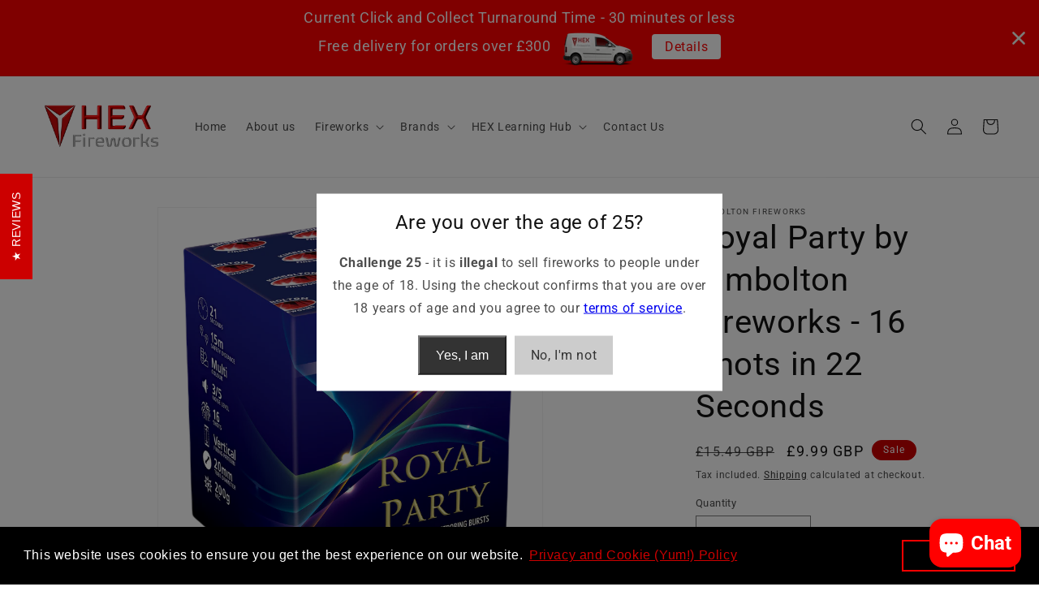

--- FILE ---
content_type: text/html; charset=utf-8
request_url: https://www.hexfireworks.co.uk/products/royal-party-by-kimbolton-fireworks-16-shots-in-22-seconds
body_size: 31163
content:
<!doctype html>
<html class="no-js" lang="en">
  <head>
    <meta charset="utf-8">
    <meta http-equiv="X-UA-Compatible" content="IE=edge">
    <meta name="viewport" content="width=device-width,initial-scale=1">
    <meta name="theme-color" content="">
    <link rel="canonical" href="https://www.hexfireworks.co.uk/products/royal-party-by-kimbolton-fireworks-16-shots-in-22-seconds">
    <link rel="preconnect" href="https://cdn.shopify.com" crossorigin><link rel="preconnect" href="https://fonts.shopifycdn.com" crossorigin><title>
      Royal Party by Kimbolton Fireworks - 16 Shots in 22 Seconds
 &ndash; HEX Fireworks Ltd</title>

    
      <meta name="description" content="Royal party has the classic combination of red, white and blue. This is a 16 shot with some poke, hence the 1.3G rating. Firing red tails to bursts of blue stars and red and white strobing stars.">
    

    

<meta property="og:site_name" content="HEX Fireworks Ltd">
<meta property="og:url" content="https://www.hexfireworks.co.uk/products/royal-party-by-kimbolton-fireworks-16-shots-in-22-seconds">
<meta property="og:title" content="Royal Party by Kimbolton Fireworks - 16 Shots in 22 Seconds">
<meta property="og:type" content="product">
<meta property="og:description" content="Royal party has the classic combination of red, white and blue. This is a 16 shot with some poke, hence the 1.3G rating. Firing red tails to bursts of blue stars and red and white strobing stars."><meta property="og:image" content="http://www.hexfireworks.co.uk/cdn/shop/products/Royal_Party_by_Kimbolton_Fireworks.png?v=1670926951">
  <meta property="og:image:secure_url" content="https://www.hexfireworks.co.uk/cdn/shop/products/Royal_Party_by_Kimbolton_Fireworks.png?v=1670926951">
  <meta property="og:image:width" content="1369">
  <meta property="og:image:height" content="1583"><meta property="og:price:amount" content="9.99">
  <meta property="og:price:currency" content="GBP"><meta name="twitter:card" content="summary_large_image">
<meta name="twitter:title" content="Royal Party by Kimbolton Fireworks - 16 Shots in 22 Seconds">
<meta name="twitter:description" content="Royal party has the classic combination of red, white and blue. This is a 16 shot with some poke, hence the 1.3G rating. Firing red tails to bursts of blue stars and red and white strobing stars.">


    <script src="//www.hexfireworks.co.uk/cdn/shop/t/12/assets/constants.js?v=165488195745554878101676930466" defer="defer"></script>
    <script src="//www.hexfireworks.co.uk/cdn/shop/t/12/assets/pubsub.js?v=2921868252632587581676930467" defer="defer"></script>
    <script src="//www.hexfireworks.co.uk/cdn/shop/t/12/assets/global.js?v=85297797553816670871676930466" defer="defer"></script>
    <script>window.performance && window.performance.mark && window.performance.mark('shopify.content_for_header.start');</script><meta name="facebook-domain-verification" content="2s98rnkggygl19fqnrf71kt8jm9khf">
<meta name="facebook-domain-verification" content="w4bbccwqvpuocmtv620ralg87lxw7b">
<meta name="google-site-verification" content="w-uU6Zo4E61RPn8_8OWA64BRWySTHyCNS-f7hRyDoWU">
<meta id="shopify-digital-wallet" name="shopify-digital-wallet" content="/27773501551/digital_wallets/dialog">
<meta name="shopify-checkout-api-token" content="600235d96baf0a3b17d4b99dd1bf70f2">
<meta id="in-context-paypal-metadata" data-shop-id="27773501551" data-venmo-supported="false" data-environment="production" data-locale="en_US" data-paypal-v4="true" data-currency="GBP">
<link rel="alternate" type="application/json+oembed" href="https://www.hexfireworks.co.uk/products/royal-party-by-kimbolton-fireworks-16-shots-in-22-seconds.oembed">
<script async="async" src="/checkouts/internal/preloads.js?locale=en-GB"></script>
<script id="shopify-features" type="application/json">{"accessToken":"600235d96baf0a3b17d4b99dd1bf70f2","betas":["rich-media-storefront-analytics"],"domain":"www.hexfireworks.co.uk","predictiveSearch":true,"shopId":27773501551,"locale":"en"}</script>
<script>var Shopify = Shopify || {};
Shopify.shop = "acrystal.myshopify.com";
Shopify.locale = "en";
Shopify.currency = {"active":"GBP","rate":"1.0"};
Shopify.country = "GB";
Shopify.theme = {"name":"Hexfireworks\/main","id":133061968071,"schema_name":"Dawn","schema_version":"8.0.0","theme_store_id":null,"role":"main"};
Shopify.theme.handle = "null";
Shopify.theme.style = {"id":null,"handle":null};
Shopify.cdnHost = "www.hexfireworks.co.uk/cdn";
Shopify.routes = Shopify.routes || {};
Shopify.routes.root = "/";</script>
<script type="module">!function(o){(o.Shopify=o.Shopify||{}).modules=!0}(window);</script>
<script>!function(o){function n(){var o=[];function n(){o.push(Array.prototype.slice.apply(arguments))}return n.q=o,n}var t=o.Shopify=o.Shopify||{};t.loadFeatures=n(),t.autoloadFeatures=n()}(window);</script>
<script id="shop-js-analytics" type="application/json">{"pageType":"product"}</script>
<script defer="defer" async type="module" src="//www.hexfireworks.co.uk/cdn/shopifycloud/shop-js/modules/v2/client.init-shop-cart-sync_BT-GjEfc.en.esm.js"></script>
<script defer="defer" async type="module" src="//www.hexfireworks.co.uk/cdn/shopifycloud/shop-js/modules/v2/chunk.common_D58fp_Oc.esm.js"></script>
<script defer="defer" async type="module" src="//www.hexfireworks.co.uk/cdn/shopifycloud/shop-js/modules/v2/chunk.modal_xMitdFEc.esm.js"></script>
<script type="module">
  await import("//www.hexfireworks.co.uk/cdn/shopifycloud/shop-js/modules/v2/client.init-shop-cart-sync_BT-GjEfc.en.esm.js");
await import("//www.hexfireworks.co.uk/cdn/shopifycloud/shop-js/modules/v2/chunk.common_D58fp_Oc.esm.js");
await import("//www.hexfireworks.co.uk/cdn/shopifycloud/shop-js/modules/v2/chunk.modal_xMitdFEc.esm.js");

  window.Shopify.SignInWithShop?.initShopCartSync?.({"fedCMEnabled":true,"windoidEnabled":true});

</script>
<script>(function() {
  var isLoaded = false;
  function asyncLoad() {
    if (isLoaded) return;
    isLoaded = true;
    var urls = ["https:\/\/cdn1.stamped.io\/files\/widget.min.js?shop=acrystal.myshopify.com","https:\/\/cdn.shopify.com\/s\/files\/1\/0277\/7350\/1551\/t\/12\/assets\/booster_eu_cookie_27773501551.js?v=1684154571\u0026shop=acrystal.myshopify.com","https:\/\/tools.luckyorange.com\/core\/lo.js?site-id=4094f2f6\u0026shop=acrystal.myshopify.com"];
    for (var i = 0; i < urls.length; i++) {
      var s = document.createElement('script');
      s.type = 'text/javascript';
      s.async = true;
      s.src = urls[i];
      var x = document.getElementsByTagName('script')[0];
      x.parentNode.insertBefore(s, x);
    }
  };
  if(window.attachEvent) {
    window.attachEvent('onload', asyncLoad);
  } else {
    window.addEventListener('load', asyncLoad, false);
  }
})();</script>
<script id="__st">var __st={"a":27773501551,"offset":0,"reqid":"abeab1f0-a44b-4482-980f-b1534b5fa602-1769234107","pageurl":"www.hexfireworks.co.uk\/products\/royal-party-by-kimbolton-fireworks-16-shots-in-22-seconds","u":"3e58bb4d0378","p":"product","rtyp":"product","rid":7579378254023};</script>
<script>window.ShopifyPaypalV4VisibilityTracking = true;</script>
<script id="captcha-bootstrap">!function(){'use strict';const t='contact',e='account',n='new_comment',o=[[t,t],['blogs',n],['comments',n],[t,'customer']],c=[[e,'customer_login'],[e,'guest_login'],[e,'recover_customer_password'],[e,'create_customer']],r=t=>t.map((([t,e])=>`form[action*='/${t}']:not([data-nocaptcha='true']) input[name='form_type'][value='${e}']`)).join(','),a=t=>()=>t?[...document.querySelectorAll(t)].map((t=>t.form)):[];function s(){const t=[...o],e=r(t);return a(e)}const i='password',u='form_key',d=['recaptcha-v3-token','g-recaptcha-response','h-captcha-response',i],f=()=>{try{return window.sessionStorage}catch{return}},m='__shopify_v',_=t=>t.elements[u];function p(t,e,n=!1){try{const o=window.sessionStorage,c=JSON.parse(o.getItem(e)),{data:r}=function(t){const{data:e,action:n}=t;return t[m]||n?{data:e,action:n}:{data:t,action:n}}(c);for(const[e,n]of Object.entries(r))t.elements[e]&&(t.elements[e].value=n);n&&o.removeItem(e)}catch(o){console.error('form repopulation failed',{error:o})}}const l='form_type',E='cptcha';function T(t){t.dataset[E]=!0}const w=window,h=w.document,L='Shopify',v='ce_forms',y='captcha';let A=!1;((t,e)=>{const n=(g='f06e6c50-85a8-45c8-87d0-21a2b65856fe',I='https://cdn.shopify.com/shopifycloud/storefront-forms-hcaptcha/ce_storefront_forms_captcha_hcaptcha.v1.5.2.iife.js',D={infoText:'Protected by hCaptcha',privacyText:'Privacy',termsText:'Terms'},(t,e,n)=>{const o=w[L][v],c=o.bindForm;if(c)return c(t,g,e,D).then(n);var r;o.q.push([[t,g,e,D],n]),r=I,A||(h.body.append(Object.assign(h.createElement('script'),{id:'captcha-provider',async:!0,src:r})),A=!0)});var g,I,D;w[L]=w[L]||{},w[L][v]=w[L][v]||{},w[L][v].q=[],w[L][y]=w[L][y]||{},w[L][y].protect=function(t,e){n(t,void 0,e),T(t)},Object.freeze(w[L][y]),function(t,e,n,w,h,L){const[v,y,A,g]=function(t,e,n){const i=e?o:[],u=t?c:[],d=[...i,...u],f=r(d),m=r(i),_=r(d.filter((([t,e])=>n.includes(e))));return[a(f),a(m),a(_),s()]}(w,h,L),I=t=>{const e=t.target;return e instanceof HTMLFormElement?e:e&&e.form},D=t=>v().includes(t);t.addEventListener('submit',(t=>{const e=I(t);if(!e)return;const n=D(e)&&!e.dataset.hcaptchaBound&&!e.dataset.recaptchaBound,o=_(e),c=g().includes(e)&&(!o||!o.value);(n||c)&&t.preventDefault(),c&&!n&&(function(t){try{if(!f())return;!function(t){const e=f();if(!e)return;const n=_(t);if(!n)return;const o=n.value;o&&e.removeItem(o)}(t);const e=Array.from(Array(32),(()=>Math.random().toString(36)[2])).join('');!function(t,e){_(t)||t.append(Object.assign(document.createElement('input'),{type:'hidden',name:u})),t.elements[u].value=e}(t,e),function(t,e){const n=f();if(!n)return;const o=[...t.querySelectorAll(`input[type='${i}']`)].map((({name:t})=>t)),c=[...d,...o],r={};for(const[a,s]of new FormData(t).entries())c.includes(a)||(r[a]=s);n.setItem(e,JSON.stringify({[m]:1,action:t.action,data:r}))}(t,e)}catch(e){console.error('failed to persist form',e)}}(e),e.submit())}));const S=(t,e)=>{t&&!t.dataset[E]&&(n(t,e.some((e=>e===t))),T(t))};for(const o of['focusin','change'])t.addEventListener(o,(t=>{const e=I(t);D(e)&&S(e,y())}));const B=e.get('form_key'),M=e.get(l),P=B&&M;t.addEventListener('DOMContentLoaded',(()=>{const t=y();if(P)for(const e of t)e.elements[l].value===M&&p(e,B);[...new Set([...A(),...v().filter((t=>'true'===t.dataset.shopifyCaptcha))])].forEach((e=>S(e,t)))}))}(h,new URLSearchParams(w.location.search),n,t,e,['guest_login'])})(!0,!0)}();</script>
<script integrity="sha256-4kQ18oKyAcykRKYeNunJcIwy7WH5gtpwJnB7kiuLZ1E=" data-source-attribution="shopify.loadfeatures" defer="defer" src="//www.hexfireworks.co.uk/cdn/shopifycloud/storefront/assets/storefront/load_feature-a0a9edcb.js" crossorigin="anonymous"></script>
<script data-source-attribution="shopify.dynamic_checkout.dynamic.init">var Shopify=Shopify||{};Shopify.PaymentButton=Shopify.PaymentButton||{isStorefrontPortableWallets:!0,init:function(){window.Shopify.PaymentButton.init=function(){};var t=document.createElement("script");t.src="https://www.hexfireworks.co.uk/cdn/shopifycloud/portable-wallets/latest/portable-wallets.en.js",t.type="module",document.head.appendChild(t)}};
</script>
<script data-source-attribution="shopify.dynamic_checkout.buyer_consent">
  function portableWalletsHideBuyerConsent(e){var t=document.getElementById("shopify-buyer-consent"),n=document.getElementById("shopify-subscription-policy-button");t&&n&&(t.classList.add("hidden"),t.setAttribute("aria-hidden","true"),n.removeEventListener("click",e))}function portableWalletsShowBuyerConsent(e){var t=document.getElementById("shopify-buyer-consent"),n=document.getElementById("shopify-subscription-policy-button");t&&n&&(t.classList.remove("hidden"),t.removeAttribute("aria-hidden"),n.addEventListener("click",e))}window.Shopify?.PaymentButton&&(window.Shopify.PaymentButton.hideBuyerConsent=portableWalletsHideBuyerConsent,window.Shopify.PaymentButton.showBuyerConsent=portableWalletsShowBuyerConsent);
</script>
<script>
  function portableWalletsCleanup(e){e&&e.src&&console.error("Failed to load portable wallets script "+e.src);var t=document.querySelectorAll("shopify-accelerated-checkout .shopify-payment-button__skeleton, shopify-accelerated-checkout-cart .wallet-cart-button__skeleton"),e=document.getElementById("shopify-buyer-consent");for(let e=0;e<t.length;e++)t[e].remove();e&&e.remove()}function portableWalletsNotLoadedAsModule(e){e instanceof ErrorEvent&&"string"==typeof e.message&&e.message.includes("import.meta")&&"string"==typeof e.filename&&e.filename.includes("portable-wallets")&&(window.removeEventListener("error",portableWalletsNotLoadedAsModule),window.Shopify.PaymentButton.failedToLoad=e,"loading"===document.readyState?document.addEventListener("DOMContentLoaded",window.Shopify.PaymentButton.init):window.Shopify.PaymentButton.init())}window.addEventListener("error",portableWalletsNotLoadedAsModule);
</script>

<script type="module" src="https://www.hexfireworks.co.uk/cdn/shopifycloud/portable-wallets/latest/portable-wallets.en.js" onError="portableWalletsCleanup(this)" crossorigin="anonymous"></script>
<script nomodule>
  document.addEventListener("DOMContentLoaded", portableWalletsCleanup);
</script>

<script id='scb4127' type='text/javascript' async='' src='https://www.hexfireworks.co.uk/cdn/shopifycloud/privacy-banner/storefront-banner.js'></script><link id="shopify-accelerated-checkout-styles" rel="stylesheet" media="screen" href="https://www.hexfireworks.co.uk/cdn/shopifycloud/portable-wallets/latest/accelerated-checkout-backwards-compat.css" crossorigin="anonymous">
<style id="shopify-accelerated-checkout-cart">
        #shopify-buyer-consent {
  margin-top: 1em;
  display: inline-block;
  width: 100%;
}

#shopify-buyer-consent.hidden {
  display: none;
}

#shopify-subscription-policy-button {
  background: none;
  border: none;
  padding: 0;
  text-decoration: underline;
  font-size: inherit;
  cursor: pointer;
}

#shopify-subscription-policy-button::before {
  box-shadow: none;
}

      </style>
<script id="sections-script" data-sections="header,footer" defer="defer" src="//www.hexfireworks.co.uk/cdn/shop/t/12/compiled_assets/scripts.js?v=2562"></script>
<script>window.performance && window.performance.mark && window.performance.mark('shopify.content_for_header.end');</script>


    <style data-shopify>
      @font-face {
  font-family: Roboto;
  font-weight: 400;
  font-style: normal;
  font-display: swap;
  src: url("//www.hexfireworks.co.uk/cdn/fonts/roboto/roboto_n4.2019d890f07b1852f56ce63ba45b2db45d852cba.woff2") format("woff2"),
       url("//www.hexfireworks.co.uk/cdn/fonts/roboto/roboto_n4.238690e0007583582327135619c5f7971652fa9d.woff") format("woff");
}

      @font-face {
  font-family: Roboto;
  font-weight: 700;
  font-style: normal;
  font-display: swap;
  src: url("//www.hexfireworks.co.uk/cdn/fonts/roboto/roboto_n7.f38007a10afbbde8976c4056bfe890710d51dec2.woff2") format("woff2"),
       url("//www.hexfireworks.co.uk/cdn/fonts/roboto/roboto_n7.94bfdd3e80c7be00e128703d245c207769d763f9.woff") format("woff");
}

      @font-face {
  font-family: Roboto;
  font-weight: 400;
  font-style: italic;
  font-display: swap;
  src: url("//www.hexfireworks.co.uk/cdn/fonts/roboto/roboto_i4.57ce898ccda22ee84f49e6b57ae302250655e2d4.woff2") format("woff2"),
       url("//www.hexfireworks.co.uk/cdn/fonts/roboto/roboto_i4.b21f3bd061cbcb83b824ae8c7671a82587b264bf.woff") format("woff");
}

      @font-face {
  font-family: Roboto;
  font-weight: 700;
  font-style: italic;
  font-display: swap;
  src: url("//www.hexfireworks.co.uk/cdn/fonts/roboto/roboto_i7.7ccaf9410746f2c53340607c42c43f90a9005937.woff2") format("woff2"),
       url("//www.hexfireworks.co.uk/cdn/fonts/roboto/roboto_i7.49ec21cdd7148292bffea74c62c0df6e93551516.woff") format("woff");
}

      @font-face {
  font-family: Roboto;
  font-weight: 400;
  font-style: normal;
  font-display: swap;
  src: url("//www.hexfireworks.co.uk/cdn/fonts/roboto/roboto_n4.2019d890f07b1852f56ce63ba45b2db45d852cba.woff2") format("woff2"),
       url("//www.hexfireworks.co.uk/cdn/fonts/roboto/roboto_n4.238690e0007583582327135619c5f7971652fa9d.woff") format("woff");
}


      :root {
        --font-body-family: Roboto, sans-serif;
        --font-body-style: normal;
        --font-body-weight: 400;
        --font-body-weight-bold: 700;

        --font-heading-family: Roboto, sans-serif;
        --font-heading-style: normal;
        --font-heading-weight: 400;

        --font-body-scale: 1.0;
        --font-heading-scale: 1.0;

        --color-base-text: 18, 18, 18;
        --color-shadow: 18, 18, 18;
        --color-base-background-1: 255, 255, 255;
        --color-base-background-2: 243, 243, 243;
        --color-base-solid-button-labels: 255, 255, 255;
        --color-base-outline-button-labels: 18, 18, 18;
        --color-base-accent-1: 18, 18, 18;
        --color-base-accent-2: 204, 0, 0;
        --payment-terms-background-color: #ffffff;

        --gradient-base-background-1: #ffffff;
        --gradient-base-background-2: #f3f3f3;
        --gradient-base-accent-1: #121212;
        --gradient-base-accent-2: #cc0000;

        --media-padding: px;
        --media-border-opacity: 0.05;
        --media-border-width: 1px;
        --media-radius: 0px;
        --media-shadow-opacity: 0.0;
        --media-shadow-horizontal-offset: 0px;
        --media-shadow-vertical-offset: 4px;
        --media-shadow-blur-radius: 5px;
        --media-shadow-visible: 0;

        --page-width: 160rem;
        --page-width-margin: 0rem;

        --product-card-image-padding: 0.0rem;
        --product-card-corner-radius: 0.0rem;
        --product-card-text-alignment: left;
        --product-card-border-width: 0.0rem;
        --product-card-border-opacity: 0.1;
        --product-card-shadow-opacity: 0.0;
        --product-card-shadow-visible: 0;
        --product-card-shadow-horizontal-offset: 0.0rem;
        --product-card-shadow-vertical-offset: 0.4rem;
        --product-card-shadow-blur-radius: 0.5rem;

        --collection-card-image-padding: 0.0rem;
        --collection-card-corner-radius: 0.0rem;
        --collection-card-text-alignment: left;
        --collection-card-border-width: 0.0rem;
        --collection-card-border-opacity: 0.1;
        --collection-card-shadow-opacity: 0.0;
        --collection-card-shadow-visible: 0;
        --collection-card-shadow-horizontal-offset: 0.0rem;
        --collection-card-shadow-vertical-offset: 0.4rem;
        --collection-card-shadow-blur-radius: 0.5rem;

        --blog-card-image-padding: 0.0rem;
        --blog-card-corner-radius: 0.0rem;
        --blog-card-text-alignment: left;
        --blog-card-border-width: 0.0rem;
        --blog-card-border-opacity: 0.1;
        --blog-card-shadow-opacity: 0.0;
        --blog-card-shadow-visible: 0;
        --blog-card-shadow-horizontal-offset: 0.0rem;
        --blog-card-shadow-vertical-offset: 0.4rem;
        --blog-card-shadow-blur-radius: 0.5rem;

        --badge-corner-radius: 4.0rem;

        --popup-border-width: 1px;
        --popup-border-opacity: 0.1;
        --popup-corner-radius: 0px;
        --popup-shadow-opacity: 0.0;
        --popup-shadow-horizontal-offset: 0px;
        --popup-shadow-vertical-offset: 4px;
        --popup-shadow-blur-radius: 5px;

        --drawer-border-width: 1px;
        --drawer-border-opacity: 0.1;
        --drawer-shadow-opacity: 0.0;
        --drawer-shadow-horizontal-offset: 0px;
        --drawer-shadow-vertical-offset: 4px;
        --drawer-shadow-blur-radius: 5px;

        --spacing-sections-desktop: 0px;
        --spacing-sections-mobile: 0px;

        --grid-desktop-vertical-spacing: 8px;
        --grid-desktop-horizontal-spacing: 8px;
        --grid-mobile-vertical-spacing: 4px;
        --grid-mobile-horizontal-spacing: 4px;

        --text-boxes-border-opacity: 0.1;
        --text-boxes-border-width: 0px;
        --text-boxes-radius: 0px;
        --text-boxes-shadow-opacity: 0.0;
        --text-boxes-shadow-visible: 0;
        --text-boxes-shadow-horizontal-offset: 0px;
        --text-boxes-shadow-vertical-offset: 4px;
        --text-boxes-shadow-blur-radius: 5px;

        --buttons-radius: 0px;
        --buttons-radius-outset: 0px;
        --buttons-border-width: 1px;
        --buttons-border-opacity: 1.0;
        --buttons-shadow-opacity: 0.0;
        --buttons-shadow-visible: 0;
        --buttons-shadow-horizontal-offset: 0px;
        --buttons-shadow-vertical-offset: 4px;
        --buttons-shadow-blur-radius: 5px;
        --buttons-border-offset: 0px;

        --inputs-radius: 0px;
        --inputs-border-width: 1px;
        --inputs-border-opacity: 0.55;
        --inputs-shadow-opacity: 0.0;
        --inputs-shadow-horizontal-offset: 0px;
        --inputs-margin-offset: 0px;
        --inputs-shadow-vertical-offset: 4px;
        --inputs-shadow-blur-radius: 5px;
        --inputs-radius-outset: 0px;

        --variant-pills-radius: 40px;
        --variant-pills-border-width: 1px;
        --variant-pills-border-opacity: 0.55;
        --variant-pills-shadow-opacity: 0.0;
        --variant-pills-shadow-horizontal-offset: 0px;
        --variant-pills-shadow-vertical-offset: 4px;
        --variant-pills-shadow-blur-radius: 5px;
      }

      *,
      *::before,
      *::after {
        box-sizing: inherit;
      }

      html {
        box-sizing: border-box;
        font-size: calc(var(--font-body-scale) * 62.5%);
        height: 100%;
      }

      body {
        display: grid;
        grid-template-rows: auto auto 1fr auto;
        grid-template-columns: 100%;
        min-height: 100%;
        margin: 0;
        font-size: 1.5rem;
        letter-spacing: 0.06rem;
        line-height: calc(1 + 0.8 / var(--font-body-scale));
        font-family: var(--font-body-family);
        font-style: var(--font-body-style);
        font-weight: var(--font-body-weight);
      }

      @media screen and (min-width: 750px) {
        body {
          font-size: 1.6rem;
        }
      }
    </style>

    <link href="//www.hexfireworks.co.uk/cdn/shop/t/12/assets/base.css?v=147804891161612281731684189635" rel="stylesheet" type="text/css" media="all" />
<link rel="preload" as="font" href="//www.hexfireworks.co.uk/cdn/fonts/roboto/roboto_n4.2019d890f07b1852f56ce63ba45b2db45d852cba.woff2" type="font/woff2" crossorigin><link rel="preload" as="font" href="//www.hexfireworks.co.uk/cdn/fonts/roboto/roboto_n4.2019d890f07b1852f56ce63ba45b2db45d852cba.woff2" type="font/woff2" crossorigin><link rel="stylesheet" href="//www.hexfireworks.co.uk/cdn/shop/t/12/assets/component-predictive-search.css?v=85913294783299393391676930461" media="print" onload="this.media='all'"><script type="text/javascript">
        (function(c,l,a,r,i,t,y){
            c[a]=c[a]||function(){(c[a].q=c[a].q||[]).push(arguments)};
            t=l.createElement(r);t.async=1;t.src="https://www.clarity.ms/tag/"+i;
            y=l.getElementsByTagName(r)[0];y.parentNode.insertBefore(t,y);
        })(window, document, "clarity", "script", "m13yw9lab6");
    </script>

    <script>document.documentElement.className = document.documentElement.className.replace('no-js', 'js');
    if (Shopify.designMode) {
      document.documentElement.classList.add('shopify-design-mode');
    }
    </script>
    
  <script src="https://cdn.shopify.com/extensions/e8878072-2f6b-4e89-8082-94b04320908d/inbox-1254/assets/inbox-chat-loader.js" type="text/javascript" defer="defer"></script>
<script src="https://cdn.shopify.com/extensions/8d2c31d3-a828-4daf-820f-80b7f8e01c39/nova-eu-cookie-bar-gdpr-4/assets/nova-cookie-app-embed.js" type="text/javascript" defer="defer"></script>
<link href="https://cdn.shopify.com/extensions/8d2c31d3-a828-4daf-820f-80b7f8e01c39/nova-eu-cookie-bar-gdpr-4/assets/nova-cookie.css" rel="stylesheet" type="text/css" media="all">
<link href="https://monorail-edge.shopifysvc.com" rel="dns-prefetch">
<script>(function(){if ("sendBeacon" in navigator && "performance" in window) {try {var session_token_from_headers = performance.getEntriesByType('navigation')[0].serverTiming.find(x => x.name == '_s').description;} catch {var session_token_from_headers = undefined;}var session_cookie_matches = document.cookie.match(/_shopify_s=([^;]*)/);var session_token_from_cookie = session_cookie_matches && session_cookie_matches.length === 2 ? session_cookie_matches[1] : "";var session_token = session_token_from_headers || session_token_from_cookie || "";function handle_abandonment_event(e) {var entries = performance.getEntries().filter(function(entry) {return /monorail-edge.shopifysvc.com/.test(entry.name);});if (!window.abandonment_tracked && entries.length === 0) {window.abandonment_tracked = true;var currentMs = Date.now();var navigation_start = performance.timing.navigationStart;var payload = {shop_id: 27773501551,url: window.location.href,navigation_start,duration: currentMs - navigation_start,session_token,page_type: "product"};window.navigator.sendBeacon("https://monorail-edge.shopifysvc.com/v1/produce", JSON.stringify({schema_id: "online_store_buyer_site_abandonment/1.1",payload: payload,metadata: {event_created_at_ms: currentMs,event_sent_at_ms: currentMs}}));}}window.addEventListener('pagehide', handle_abandonment_event);}}());</script>
<script id="web-pixels-manager-setup">(function e(e,d,r,n,o){if(void 0===o&&(o={}),!Boolean(null===(a=null===(i=window.Shopify)||void 0===i?void 0:i.analytics)||void 0===a?void 0:a.replayQueue)){var i,a;window.Shopify=window.Shopify||{};var t=window.Shopify;t.analytics=t.analytics||{};var s=t.analytics;s.replayQueue=[],s.publish=function(e,d,r){return s.replayQueue.push([e,d,r]),!0};try{self.performance.mark("wpm:start")}catch(e){}var l=function(){var e={modern:/Edge?\/(1{2}[4-9]|1[2-9]\d|[2-9]\d{2}|\d{4,})\.\d+(\.\d+|)|Firefox\/(1{2}[4-9]|1[2-9]\d|[2-9]\d{2}|\d{4,})\.\d+(\.\d+|)|Chrom(ium|e)\/(9{2}|\d{3,})\.\d+(\.\d+|)|(Maci|X1{2}).+ Version\/(15\.\d+|(1[6-9]|[2-9]\d|\d{3,})\.\d+)([,.]\d+|)( \(\w+\)|)( Mobile\/\w+|) Safari\/|Chrome.+OPR\/(9{2}|\d{3,})\.\d+\.\d+|(CPU[ +]OS|iPhone[ +]OS|CPU[ +]iPhone|CPU IPhone OS|CPU iPad OS)[ +]+(15[._]\d+|(1[6-9]|[2-9]\d|\d{3,})[._]\d+)([._]\d+|)|Android:?[ /-](13[3-9]|1[4-9]\d|[2-9]\d{2}|\d{4,})(\.\d+|)(\.\d+|)|Android.+Firefox\/(13[5-9]|1[4-9]\d|[2-9]\d{2}|\d{4,})\.\d+(\.\d+|)|Android.+Chrom(ium|e)\/(13[3-9]|1[4-9]\d|[2-9]\d{2}|\d{4,})\.\d+(\.\d+|)|SamsungBrowser\/([2-9]\d|\d{3,})\.\d+/,legacy:/Edge?\/(1[6-9]|[2-9]\d|\d{3,})\.\d+(\.\d+|)|Firefox\/(5[4-9]|[6-9]\d|\d{3,})\.\d+(\.\d+|)|Chrom(ium|e)\/(5[1-9]|[6-9]\d|\d{3,})\.\d+(\.\d+|)([\d.]+$|.*Safari\/(?![\d.]+ Edge\/[\d.]+$))|(Maci|X1{2}).+ Version\/(10\.\d+|(1[1-9]|[2-9]\d|\d{3,})\.\d+)([,.]\d+|)( \(\w+\)|)( Mobile\/\w+|) Safari\/|Chrome.+OPR\/(3[89]|[4-9]\d|\d{3,})\.\d+\.\d+|(CPU[ +]OS|iPhone[ +]OS|CPU[ +]iPhone|CPU IPhone OS|CPU iPad OS)[ +]+(10[._]\d+|(1[1-9]|[2-9]\d|\d{3,})[._]\d+)([._]\d+|)|Android:?[ /-](13[3-9]|1[4-9]\d|[2-9]\d{2}|\d{4,})(\.\d+|)(\.\d+|)|Mobile Safari.+OPR\/([89]\d|\d{3,})\.\d+\.\d+|Android.+Firefox\/(13[5-9]|1[4-9]\d|[2-9]\d{2}|\d{4,})\.\d+(\.\d+|)|Android.+Chrom(ium|e)\/(13[3-9]|1[4-9]\d|[2-9]\d{2}|\d{4,})\.\d+(\.\d+|)|Android.+(UC? ?Browser|UCWEB|U3)[ /]?(15\.([5-9]|\d{2,})|(1[6-9]|[2-9]\d|\d{3,})\.\d+)\.\d+|SamsungBrowser\/(5\.\d+|([6-9]|\d{2,})\.\d+)|Android.+MQ{2}Browser\/(14(\.(9|\d{2,})|)|(1[5-9]|[2-9]\d|\d{3,})(\.\d+|))(\.\d+|)|K[Aa][Ii]OS\/(3\.\d+|([4-9]|\d{2,})\.\d+)(\.\d+|)/},d=e.modern,r=e.legacy,n=navigator.userAgent;return n.match(d)?"modern":n.match(r)?"legacy":"unknown"}(),u="modern"===l?"modern":"legacy",c=(null!=n?n:{modern:"",legacy:""})[u],f=function(e){return[e.baseUrl,"/wpm","/b",e.hashVersion,"modern"===e.buildTarget?"m":"l",".js"].join("")}({baseUrl:d,hashVersion:r,buildTarget:u}),m=function(e){var d=e.version,r=e.bundleTarget,n=e.surface,o=e.pageUrl,i=e.monorailEndpoint;return{emit:function(e){var a=e.status,t=e.errorMsg,s=(new Date).getTime(),l=JSON.stringify({metadata:{event_sent_at_ms:s},events:[{schema_id:"web_pixels_manager_load/3.1",payload:{version:d,bundle_target:r,page_url:o,status:a,surface:n,error_msg:t},metadata:{event_created_at_ms:s}}]});if(!i)return console&&console.warn&&console.warn("[Web Pixels Manager] No Monorail endpoint provided, skipping logging."),!1;try{return self.navigator.sendBeacon.bind(self.navigator)(i,l)}catch(e){}var u=new XMLHttpRequest;try{return u.open("POST",i,!0),u.setRequestHeader("Content-Type","text/plain"),u.send(l),!0}catch(e){return console&&console.warn&&console.warn("[Web Pixels Manager] Got an unhandled error while logging to Monorail."),!1}}}}({version:r,bundleTarget:l,surface:e.surface,pageUrl:self.location.href,monorailEndpoint:e.monorailEndpoint});try{o.browserTarget=l,function(e){var d=e.src,r=e.async,n=void 0===r||r,o=e.onload,i=e.onerror,a=e.sri,t=e.scriptDataAttributes,s=void 0===t?{}:t,l=document.createElement("script"),u=document.querySelector("head"),c=document.querySelector("body");if(l.async=n,l.src=d,a&&(l.integrity=a,l.crossOrigin="anonymous"),s)for(var f in s)if(Object.prototype.hasOwnProperty.call(s,f))try{l.dataset[f]=s[f]}catch(e){}if(o&&l.addEventListener("load",o),i&&l.addEventListener("error",i),u)u.appendChild(l);else{if(!c)throw new Error("Did not find a head or body element to append the script");c.appendChild(l)}}({src:f,async:!0,onload:function(){if(!function(){var e,d;return Boolean(null===(d=null===(e=window.Shopify)||void 0===e?void 0:e.analytics)||void 0===d?void 0:d.initialized)}()){var d=window.webPixelsManager.init(e)||void 0;if(d){var r=window.Shopify.analytics;r.replayQueue.forEach((function(e){var r=e[0],n=e[1],o=e[2];d.publishCustomEvent(r,n,o)})),r.replayQueue=[],r.publish=d.publishCustomEvent,r.visitor=d.visitor,r.initialized=!0}}},onerror:function(){return m.emit({status:"failed",errorMsg:"".concat(f," has failed to load")})},sri:function(e){var d=/^sha384-[A-Za-z0-9+/=]+$/;return"string"==typeof e&&d.test(e)}(c)?c:"",scriptDataAttributes:o}),m.emit({status:"loading"})}catch(e){m.emit({status:"failed",errorMsg:(null==e?void 0:e.message)||"Unknown error"})}}})({shopId: 27773501551,storefrontBaseUrl: "https://www.hexfireworks.co.uk",extensionsBaseUrl: "https://extensions.shopifycdn.com/cdn/shopifycloud/web-pixels-manager",monorailEndpoint: "https://monorail-edge.shopifysvc.com/unstable/produce_batch",surface: "storefront-renderer",enabledBetaFlags: ["2dca8a86"],webPixelsConfigList: [{"id":"2272428409","configuration":"{\"siteId\":\"4094f2f6\",\"environment\":\"production\",\"isPlusUser\":\"false\"}","eventPayloadVersion":"v1","runtimeContext":"STRICT","scriptVersion":"d38a2000dcd0eb072d7eed6a88122b6b","type":"APP","apiClientId":187969,"privacyPurposes":["ANALYTICS","MARKETING"],"capabilities":["advanced_dom_events"],"dataSharingAdjustments":{"protectedCustomerApprovalScopes":[]}},{"id":"505970887","configuration":"{\"config\":\"{\\\"pixel_id\\\":\\\"G-ECCNY6G17Y\\\",\\\"google_tag_ids\\\":[\\\"G-ECCNY6G17Y\\\",\\\"GT-5M88WBK\\\"],\\\"target_country\\\":\\\"GB\\\",\\\"gtag_events\\\":[{\\\"type\\\":\\\"search\\\",\\\"action_label\\\":\\\"G-ECCNY6G17Y\\\"},{\\\"type\\\":\\\"begin_checkout\\\",\\\"action_label\\\":\\\"G-ECCNY6G17Y\\\"},{\\\"type\\\":\\\"view_item\\\",\\\"action_label\\\":[\\\"G-ECCNY6G17Y\\\",\\\"MC-1V1YH7DQ5L\\\"]},{\\\"type\\\":\\\"purchase\\\",\\\"action_label\\\":[\\\"G-ECCNY6G17Y\\\",\\\"MC-1V1YH7DQ5L\\\"]},{\\\"type\\\":\\\"page_view\\\",\\\"action_label\\\":[\\\"G-ECCNY6G17Y\\\",\\\"MC-1V1YH7DQ5L\\\"]},{\\\"type\\\":\\\"add_payment_info\\\",\\\"action_label\\\":\\\"G-ECCNY6G17Y\\\"},{\\\"type\\\":\\\"add_to_cart\\\",\\\"action_label\\\":\\\"G-ECCNY6G17Y\\\"}],\\\"enable_monitoring_mode\\\":false}\"}","eventPayloadVersion":"v1","runtimeContext":"OPEN","scriptVersion":"b2a88bafab3e21179ed38636efcd8a93","type":"APP","apiClientId":1780363,"privacyPurposes":[],"dataSharingAdjustments":{"protectedCustomerApprovalScopes":["read_customer_address","read_customer_email","read_customer_name","read_customer_personal_data","read_customer_phone"]}},{"id":"175964359","configuration":"{\"pixel_id\":\"561046275151753\",\"pixel_type\":\"facebook_pixel\",\"metaapp_system_user_token\":\"-\"}","eventPayloadVersion":"v1","runtimeContext":"OPEN","scriptVersion":"ca16bc87fe92b6042fbaa3acc2fbdaa6","type":"APP","apiClientId":2329312,"privacyPurposes":["ANALYTICS","MARKETING","SALE_OF_DATA"],"dataSharingAdjustments":{"protectedCustomerApprovalScopes":["read_customer_address","read_customer_email","read_customer_name","read_customer_personal_data","read_customer_phone"]}},{"id":"shopify-app-pixel","configuration":"{}","eventPayloadVersion":"v1","runtimeContext":"STRICT","scriptVersion":"0450","apiClientId":"shopify-pixel","type":"APP","privacyPurposes":["ANALYTICS","MARKETING"]},{"id":"shopify-custom-pixel","eventPayloadVersion":"v1","runtimeContext":"LAX","scriptVersion":"0450","apiClientId":"shopify-pixel","type":"CUSTOM","privacyPurposes":["ANALYTICS","MARKETING"]}],isMerchantRequest: false,initData: {"shop":{"name":"HEX Fireworks Ltd","paymentSettings":{"currencyCode":"GBP"},"myshopifyDomain":"acrystal.myshopify.com","countryCode":"GB","storefrontUrl":"https:\/\/www.hexfireworks.co.uk"},"customer":null,"cart":null,"checkout":null,"productVariants":[{"price":{"amount":9.99,"currencyCode":"GBP"},"product":{"title":"Royal Party by Kimbolton Fireworks - 16 Shots in 22 Seconds","vendor":"Kimbolton Fireworks","id":"7579378254023","untranslatedTitle":"Royal Party by Kimbolton Fireworks - 16 Shots in 22 Seconds","url":"\/products\/royal-party-by-kimbolton-fireworks-16-shots-in-22-seconds","type":"Single Ignition Barrages"},"id":"42954694164679","image":{"src":"\/\/www.hexfireworks.co.uk\/cdn\/shop\/products\/Royal_Party_by_Kimbolton_Fireworks.png?v=1670926951"},"sku":"KF-CC0534","title":"Default Title","untranslatedTitle":"Default Title"}],"purchasingCompany":null},},"https://www.hexfireworks.co.uk/cdn","fcfee988w5aeb613cpc8e4bc33m6693e112",{"modern":"","legacy":""},{"shopId":"27773501551","storefrontBaseUrl":"https:\/\/www.hexfireworks.co.uk","extensionBaseUrl":"https:\/\/extensions.shopifycdn.com\/cdn\/shopifycloud\/web-pixels-manager","surface":"storefront-renderer","enabledBetaFlags":"[\"2dca8a86\"]","isMerchantRequest":"false","hashVersion":"fcfee988w5aeb613cpc8e4bc33m6693e112","publish":"custom","events":"[[\"page_viewed\",{}],[\"product_viewed\",{\"productVariant\":{\"price\":{\"amount\":9.99,\"currencyCode\":\"GBP\"},\"product\":{\"title\":\"Royal Party by Kimbolton Fireworks - 16 Shots in 22 Seconds\",\"vendor\":\"Kimbolton Fireworks\",\"id\":\"7579378254023\",\"untranslatedTitle\":\"Royal Party by Kimbolton Fireworks - 16 Shots in 22 Seconds\",\"url\":\"\/products\/royal-party-by-kimbolton-fireworks-16-shots-in-22-seconds\",\"type\":\"Single Ignition Barrages\"},\"id\":\"42954694164679\",\"image\":{\"src\":\"\/\/www.hexfireworks.co.uk\/cdn\/shop\/products\/Royal_Party_by_Kimbolton_Fireworks.png?v=1670926951\"},\"sku\":\"KF-CC0534\",\"title\":\"Default Title\",\"untranslatedTitle\":\"Default Title\"}}]]"});</script><script>
  window.ShopifyAnalytics = window.ShopifyAnalytics || {};
  window.ShopifyAnalytics.meta = window.ShopifyAnalytics.meta || {};
  window.ShopifyAnalytics.meta.currency = 'GBP';
  var meta = {"product":{"id":7579378254023,"gid":"gid:\/\/shopify\/Product\/7579378254023","vendor":"Kimbolton Fireworks","type":"Single Ignition Barrages","handle":"royal-party-by-kimbolton-fireworks-16-shots-in-22-seconds","variants":[{"id":42954694164679,"price":999,"name":"Royal Party by Kimbolton Fireworks - 16 Shots in 22 Seconds","public_title":null,"sku":"KF-CC0534"}],"remote":false},"page":{"pageType":"product","resourceType":"product","resourceId":7579378254023,"requestId":"abeab1f0-a44b-4482-980f-b1534b5fa602-1769234107"}};
  for (var attr in meta) {
    window.ShopifyAnalytics.meta[attr] = meta[attr];
  }
</script>
<script class="analytics">
  (function () {
    var customDocumentWrite = function(content) {
      var jquery = null;

      if (window.jQuery) {
        jquery = window.jQuery;
      } else if (window.Checkout && window.Checkout.$) {
        jquery = window.Checkout.$;
      }

      if (jquery) {
        jquery('body').append(content);
      }
    };

    var hasLoggedConversion = function(token) {
      if (token) {
        return document.cookie.indexOf('loggedConversion=' + token) !== -1;
      }
      return false;
    }

    var setCookieIfConversion = function(token) {
      if (token) {
        var twoMonthsFromNow = new Date(Date.now());
        twoMonthsFromNow.setMonth(twoMonthsFromNow.getMonth() + 2);

        document.cookie = 'loggedConversion=' + token + '; expires=' + twoMonthsFromNow;
      }
    }

    var trekkie = window.ShopifyAnalytics.lib = window.trekkie = window.trekkie || [];
    if (trekkie.integrations) {
      return;
    }
    trekkie.methods = [
      'identify',
      'page',
      'ready',
      'track',
      'trackForm',
      'trackLink'
    ];
    trekkie.factory = function(method) {
      return function() {
        var args = Array.prototype.slice.call(arguments);
        args.unshift(method);
        trekkie.push(args);
        return trekkie;
      };
    };
    for (var i = 0; i < trekkie.methods.length; i++) {
      var key = trekkie.methods[i];
      trekkie[key] = trekkie.factory(key);
    }
    trekkie.load = function(config) {
      trekkie.config = config || {};
      trekkie.config.initialDocumentCookie = document.cookie;
      var first = document.getElementsByTagName('script')[0];
      var script = document.createElement('script');
      script.type = 'text/javascript';
      script.onerror = function(e) {
        var scriptFallback = document.createElement('script');
        scriptFallback.type = 'text/javascript';
        scriptFallback.onerror = function(error) {
                var Monorail = {
      produce: function produce(monorailDomain, schemaId, payload) {
        var currentMs = new Date().getTime();
        var event = {
          schema_id: schemaId,
          payload: payload,
          metadata: {
            event_created_at_ms: currentMs,
            event_sent_at_ms: currentMs
          }
        };
        return Monorail.sendRequest("https://" + monorailDomain + "/v1/produce", JSON.stringify(event));
      },
      sendRequest: function sendRequest(endpointUrl, payload) {
        // Try the sendBeacon API
        if (window && window.navigator && typeof window.navigator.sendBeacon === 'function' && typeof window.Blob === 'function' && !Monorail.isIos12()) {
          var blobData = new window.Blob([payload], {
            type: 'text/plain'
          });

          if (window.navigator.sendBeacon(endpointUrl, blobData)) {
            return true;
          } // sendBeacon was not successful

        } // XHR beacon

        var xhr = new XMLHttpRequest();

        try {
          xhr.open('POST', endpointUrl);
          xhr.setRequestHeader('Content-Type', 'text/plain');
          xhr.send(payload);
        } catch (e) {
          console.log(e);
        }

        return false;
      },
      isIos12: function isIos12() {
        return window.navigator.userAgent.lastIndexOf('iPhone; CPU iPhone OS 12_') !== -1 || window.navigator.userAgent.lastIndexOf('iPad; CPU OS 12_') !== -1;
      }
    };
    Monorail.produce('monorail-edge.shopifysvc.com',
      'trekkie_storefront_load_errors/1.1',
      {shop_id: 27773501551,
      theme_id: 133061968071,
      app_name: "storefront",
      context_url: window.location.href,
      source_url: "//www.hexfireworks.co.uk/cdn/s/trekkie.storefront.8d95595f799fbf7e1d32231b9a28fd43b70c67d3.min.js"});

        };
        scriptFallback.async = true;
        scriptFallback.src = '//www.hexfireworks.co.uk/cdn/s/trekkie.storefront.8d95595f799fbf7e1d32231b9a28fd43b70c67d3.min.js';
        first.parentNode.insertBefore(scriptFallback, first);
      };
      script.async = true;
      script.src = '//www.hexfireworks.co.uk/cdn/s/trekkie.storefront.8d95595f799fbf7e1d32231b9a28fd43b70c67d3.min.js';
      first.parentNode.insertBefore(script, first);
    };
    trekkie.load(
      {"Trekkie":{"appName":"storefront","development":false,"defaultAttributes":{"shopId":27773501551,"isMerchantRequest":null,"themeId":133061968071,"themeCityHash":"6442353922142413726","contentLanguage":"en","currency":"GBP","eventMetadataId":"11fc6977-f6b5-45aa-85e7-ae5eb2c9f587"},"isServerSideCookieWritingEnabled":true,"monorailRegion":"shop_domain","enabledBetaFlags":["65f19447"]},"Session Attribution":{},"S2S":{"facebookCapiEnabled":false,"source":"trekkie-storefront-renderer","apiClientId":580111}}
    );

    var loaded = false;
    trekkie.ready(function() {
      if (loaded) return;
      loaded = true;

      window.ShopifyAnalytics.lib = window.trekkie;

      var originalDocumentWrite = document.write;
      document.write = customDocumentWrite;
      try { window.ShopifyAnalytics.merchantGoogleAnalytics.call(this); } catch(error) {};
      document.write = originalDocumentWrite;

      window.ShopifyAnalytics.lib.page(null,{"pageType":"product","resourceType":"product","resourceId":7579378254023,"requestId":"abeab1f0-a44b-4482-980f-b1534b5fa602-1769234107","shopifyEmitted":true});

      var match = window.location.pathname.match(/checkouts\/(.+)\/(thank_you|post_purchase)/)
      var token = match? match[1]: undefined;
      if (!hasLoggedConversion(token)) {
        setCookieIfConversion(token);
        window.ShopifyAnalytics.lib.track("Viewed Product",{"currency":"GBP","variantId":42954694164679,"productId":7579378254023,"productGid":"gid:\/\/shopify\/Product\/7579378254023","name":"Royal Party by Kimbolton Fireworks - 16 Shots in 22 Seconds","price":"9.99","sku":"KF-CC0534","brand":"Kimbolton Fireworks","variant":null,"category":"Single Ignition Barrages","nonInteraction":true,"remote":false},undefined,undefined,{"shopifyEmitted":true});
      window.ShopifyAnalytics.lib.track("monorail:\/\/trekkie_storefront_viewed_product\/1.1",{"currency":"GBP","variantId":42954694164679,"productId":7579378254023,"productGid":"gid:\/\/shopify\/Product\/7579378254023","name":"Royal Party by Kimbolton Fireworks - 16 Shots in 22 Seconds","price":"9.99","sku":"KF-CC0534","brand":"Kimbolton Fireworks","variant":null,"category":"Single Ignition Barrages","nonInteraction":true,"remote":false,"referer":"https:\/\/www.hexfireworks.co.uk\/products\/royal-party-by-kimbolton-fireworks-16-shots-in-22-seconds"});
      }
    });


        var eventsListenerScript = document.createElement('script');
        eventsListenerScript.async = true;
        eventsListenerScript.src = "//www.hexfireworks.co.uk/cdn/shopifycloud/storefront/assets/shop_events_listener-3da45d37.js";
        document.getElementsByTagName('head')[0].appendChild(eventsListenerScript);

})();</script>
  <script>
  if (!window.ga || (window.ga && typeof window.ga !== 'function')) {
    window.ga = function ga() {
      (window.ga.q = window.ga.q || []).push(arguments);
      if (window.Shopify && window.Shopify.analytics && typeof window.Shopify.analytics.publish === 'function') {
        window.Shopify.analytics.publish("ga_stub_called", {}, {sendTo: "google_osp_migration"});
      }
      console.error("Shopify's Google Analytics stub called with:", Array.from(arguments), "\nSee https://help.shopify.com/manual/promoting-marketing/pixels/pixel-migration#google for more information.");
    };
    if (window.Shopify && window.Shopify.analytics && typeof window.Shopify.analytics.publish === 'function') {
      window.Shopify.analytics.publish("ga_stub_initialized", {}, {sendTo: "google_osp_migration"});
    }
  }
</script>
<script
  defer
  src="https://www.hexfireworks.co.uk/cdn/shopifycloud/perf-kit/shopify-perf-kit-3.0.4.min.js"
  data-application="storefront-renderer"
  data-shop-id="27773501551"
  data-render-region="gcp-us-east1"
  data-page-type="product"
  data-theme-instance-id="133061968071"
  data-theme-name="Dawn"
  data-theme-version="8.0.0"
  data-monorail-region="shop_domain"
  data-resource-timing-sampling-rate="10"
  data-shs="true"
  data-shs-beacon="true"
  data-shs-export-with-fetch="true"
  data-shs-logs-sample-rate="1"
  data-shs-beacon-endpoint="https://www.hexfireworks.co.uk/api/collect"
></script>
</head>

  <body class="gradient">
    <a class="skip-to-content-link button visually-hidden" href="#MainContent">
      Skip to content
    </a><!-- BEGIN sections: header-group -->
<div id="shopify-section-sections--16171362320583__announcement-bar" class="shopify-section shopify-section-group-header-group announcement-bar-section"><div class="announcement-bar" style="background:#ff0000" role="region" aria-label="Announcement" ><div class="page-width">
            <p class="announcement-bar__message center h3">
              <span class="h3" style="color:#ffffff">Current Click and Collect Turnaround Time - 30 minutes or less</span>
                                  
                <br>
                <span class="h3" style="color:#ffffff">Free delivery for orders over £300 <img src="//www.hexfireworks.co.uk/cdn/shop/files/Delivery_Van_only_08d0ac24-667d-4661-914b-d832e0182420.png?crop=center&height=50&v=1676675577&width=100" width="100" style="vertical-align:middle"> </span>
              
              <span class="h3" style="display:inline-block;"><a id="qab_button" style="outline: none; border: none; line-height: 2em; padding: 0px 1em; margin: 0px 0px 0px 1em; display: inline-block; border-radius: 0.25em; cursor: pointer; width: auto; height: inherit; font-family: inherit; font-size: 0.875em; text-align: center; text-decoration: none; appearance: none; color: rgb(255, 0, 0); background-color: rgb(255, 255, 255);" type="button" target="_blank" href="/pages/delivery-information">Details</a></span>
            </p>
          </div>
          <a id="qab_close" style="position:absolute; right:10px; top:50%; transform:translateY(-50%); text-decoration: none; line-height:0px;" href="#" onclick="qab_close_on_click(event)"><svg viewBox="0 0 24 24" width="24" height="24" style="fill: rgb(245, 245, 239); width: 30px; height: 30px;"><path d="M18,6h0a1,1,0,0,0-1.414,0L12,10.586,7.414,6A1,1,0,0,0,6,6H6A1,1,0,0,0,6,7.414L10.586,12,6,16.586A1,1,0,0,0,6,18H6a1,1,0,0,0,1.414,0L12,13.414,16.586,18A1,1,0,0,0,18,18h0a1,1,0,0,0,0-1.414L13.414,12,18,7.414A1,1,0,0,0,18,6Z"></path></svg></a></div><style>
  #qab_container{
    display: none !important;
  }
  .announcement-bar{
    position: relative;
  }
</style>

<script>
  document.querySelector('.announcement-bar #qab_close').onclick = function(e){
    e.preventDefault();

    // at end of animation, remove the element
    document.querySelector('.announcement-bar').animate([
      { opacity: 1, height: '94px' },
      { opacity: 0, height: '0px' }
    ], {
      duration: 300,
      fill: 'forwards'
    }).onfinish = function(){
      document.querySelector('.announcement-bar').remove();
    }

  }
</script>


</div><div id="shopify-section-sections--16171362320583__header" class="shopify-section shopify-section-group-header-group section-header"><link rel="stylesheet" href="//www.hexfireworks.co.uk/cdn/shop/t/12/assets/component-list-menu.css?v=151968516119678728991676930468" media="print" onload="this.media='all'">
<link rel="stylesheet" href="//www.hexfireworks.co.uk/cdn/shop/t/12/assets/component-search.css?v=184225813856820874251676930468" media="print" onload="this.media='all'">
<link rel="stylesheet" href="//www.hexfireworks.co.uk/cdn/shop/t/12/assets/component-menu-drawer.css?v=182311192829367774911676930468" media="print" onload="this.media='all'">
<link rel="stylesheet" href="//www.hexfireworks.co.uk/cdn/shop/t/12/assets/component-cart-notification.css?v=137625604348931474661676930466" media="print" onload="this.media='all'">
<link rel="stylesheet" href="//www.hexfireworks.co.uk/cdn/shop/t/12/assets/component-cart-items.css?v=138318135634740558361684018612" media="print" onload="this.media='all'"><link rel="stylesheet" href="//www.hexfireworks.co.uk/cdn/shop/t/12/assets/component-price.css?v=65402837579211014041676930467" media="print" onload="this.media='all'">
  <link rel="stylesheet" href="//www.hexfireworks.co.uk/cdn/shop/t/12/assets/component-loading-overlay.css?v=167310470843593579841676930468" media="print" onload="this.media='all'"><noscript><link href="//www.hexfireworks.co.uk/cdn/shop/t/12/assets/component-list-menu.css?v=151968516119678728991676930468" rel="stylesheet" type="text/css" media="all" /></noscript>
<noscript><link href="//www.hexfireworks.co.uk/cdn/shop/t/12/assets/component-search.css?v=184225813856820874251676930468" rel="stylesheet" type="text/css" media="all" /></noscript>
<noscript><link href="//www.hexfireworks.co.uk/cdn/shop/t/12/assets/component-menu-drawer.css?v=182311192829367774911676930468" rel="stylesheet" type="text/css" media="all" /></noscript>
<noscript><link href="//www.hexfireworks.co.uk/cdn/shop/t/12/assets/component-cart-notification.css?v=137625604348931474661676930466" rel="stylesheet" type="text/css" media="all" /></noscript>
<noscript><link href="//www.hexfireworks.co.uk/cdn/shop/t/12/assets/component-cart-items.css?v=138318135634740558361684018612" rel="stylesheet" type="text/css" media="all" /></noscript>

<style>
  header-drawer {
    justify-self: start;
    margin-left: -1.2rem;
  }

  .header__heading-logo {
    max-width: 150px;
  }@media screen and (min-width: 990px) {
    header-drawer {
      display: none;
    }
  }

  .menu-drawer-container {
    display: flex;
  }

  .list-menu {
    list-style: none;
    padding: 0;
    margin: 0;
  }

  .list-menu--inline {
    display: inline-flex;
    flex-wrap: wrap;
  }

  summary.list-menu__item {
    padding-right: 2.7rem;
  }

  .list-menu__item {
    display: flex;
    align-items: center;
    line-height: calc(1 + 0.3 / var(--font-body-scale));
  }

  .list-menu__item--link {
    text-decoration: none;
    padding-bottom: 1rem;
    padding-top: 1rem;
    line-height: calc(1 + 0.8 / var(--font-body-scale));
  }

  @media screen and (min-width: 750px) {
    .list-menu__item--link {
      padding-bottom: 0.5rem;
      padding-top: 0.5rem;
    }
  }
</style><style data-shopify>.header {
    padding-top: 10px;
    padding-bottom: 10px;
  }

  .section-header {
    position: sticky; /* This is for fixing a Safari z-index issue. PR #2147 */
    margin-bottom: 0px;
  }

  @media screen and (min-width: 750px) {
    .section-header {
      margin-bottom: 0px;
    }
  }

  @media screen and (min-width: 990px) {
    .header {
      padding-top: 20px;
      padding-bottom: 20px;
    }
  }</style><script src="//www.hexfireworks.co.uk/cdn/shop/t/12/assets/details-disclosure.js?v=153497636716254413831676930463" defer="defer"></script>
<script src="//www.hexfireworks.co.uk/cdn/shop/t/12/assets/details-modal.js?v=4511761896672669691676930465" defer="defer"></script>
<script src="//www.hexfireworks.co.uk/cdn/shop/t/12/assets/cart-notification.js?v=160453272920806432391676930467" defer="defer"></script>
<script src="//www.hexfireworks.co.uk/cdn/shop/t/12/assets/search-form.js?v=113639710312857635801676930469" defer="defer"></script><svg xmlns="http://www.w3.org/2000/svg" class="hidden">
  <symbol id="icon-search" viewbox="0 0 18 19" fill="none">
    <path fill-rule="evenodd" clip-rule="evenodd" d="M11.03 11.68A5.784 5.784 0 112.85 3.5a5.784 5.784 0 018.18 8.18zm.26 1.12a6.78 6.78 0 11.72-.7l5.4 5.4a.5.5 0 11-.71.7l-5.41-5.4z" fill="currentColor"/>
  </symbol>

  <symbol id="icon-reset" class="icon icon-close"  fill="none" viewBox="0 0 18 18" stroke="currentColor">
    <circle r="8.5" cy="9" cx="9" stroke-opacity="0.2"/>
    <path d="M6.82972 6.82915L1.17193 1.17097" stroke-linecap="round" stroke-linejoin="round" transform="translate(5 5)"/>
    <path d="M1.22896 6.88502L6.77288 1.11523" stroke-linecap="round" stroke-linejoin="round" transform="translate(5 5)"/>
  </symbol>

  <symbol id="icon-close" class="icon icon-close" fill="none" viewBox="0 0 18 17">
    <path d="M.865 15.978a.5.5 0 00.707.707l7.433-7.431 7.579 7.282a.501.501 0 00.846-.37.5.5 0 00-.153-.351L9.712 8.546l7.417-7.416a.5.5 0 10-.707-.708L8.991 7.853 1.413.573a.5.5 0 10-.693.72l7.563 7.268-7.418 7.417z" fill="currentColor">
  </symbol>
</svg>
<sticky-header data-sticky-type="on-scroll-up" class="header-wrapper color-background-1 gradient header-wrapper--border-bottom">
  <header class="header header--middle-left header--mobile-center page-width header--has-menu"><header-drawer data-breakpoint="tablet">
        <details id="Details-menu-drawer-container" class="menu-drawer-container">
          <summary class="header__icon header__icon--menu header__icon--summary link focus-inset" aria-label="Menu">
            <span>
              <svg
  xmlns="http://www.w3.org/2000/svg"
  aria-hidden="true"
  focusable="false"
  class="icon icon-hamburger"
  fill="none"
  viewBox="0 0 18 16"
>
  <path d="M1 .5a.5.5 0 100 1h15.71a.5.5 0 000-1H1zM.5 8a.5.5 0 01.5-.5h15.71a.5.5 0 010 1H1A.5.5 0 01.5 8zm0 7a.5.5 0 01.5-.5h15.71a.5.5 0 010 1H1a.5.5 0 01-.5-.5z" fill="currentColor">
</svg>

              <svg
  xmlns="http://www.w3.org/2000/svg"
  aria-hidden="true"
  focusable="false"
  class="icon icon-close"
  fill="none"
  viewBox="0 0 18 17"
>
  <path d="M.865 15.978a.5.5 0 00.707.707l7.433-7.431 7.579 7.282a.501.501 0 00.846-.37.5.5 0 00-.153-.351L9.712 8.546l7.417-7.416a.5.5 0 10-.707-.708L8.991 7.853 1.413.573a.5.5 0 10-.693.72l7.563 7.268-7.418 7.417z" fill="currentColor">
</svg>

            </span>
          </summary>
          <div id="menu-drawer" class="gradient menu-drawer motion-reduce" tabindex="-1">
            <div class="menu-drawer__inner-container">
              <div class="menu-drawer__navigation-container">
                <nav class="menu-drawer__navigation">
                  <ul class="menu-drawer__menu has-submenu list-menu" role="list"><li><a href="/" class="menu-drawer__menu-item list-menu__item link link--text focus-inset">
                            Home
                          </a></li><li><a href="/pages/about-us" class="menu-drawer__menu-item list-menu__item link link--text focus-inset">
                            About us
                          </a></li><li><details id="Details-menu-drawer-menu-item-3">
                            <summary class="menu-drawer__menu-item list-menu__item link link--text focus-inset">
                              Fireworks
                              <svg
  viewBox="0 0 14 10"
  fill="none"
  aria-hidden="true"
  focusable="false"
  class="icon icon-arrow"
  xmlns="http://www.w3.org/2000/svg"
>
  <path fill-rule="evenodd" clip-rule="evenodd" d="M8.537.808a.5.5 0 01.817-.162l4 4a.5.5 0 010 .708l-4 4a.5.5 0 11-.708-.708L11.793 5.5H1a.5.5 0 010-1h10.793L8.646 1.354a.5.5 0 01-.109-.546z" fill="currentColor">
</svg>

                              <svg aria-hidden="true" focusable="false" class="icon icon-caret" viewBox="0 0 10 6">
  <path fill-rule="evenodd" clip-rule="evenodd" d="M9.354.646a.5.5 0 00-.708 0L5 4.293 1.354.646a.5.5 0 00-.708.708l4 4a.5.5 0 00.708 0l4-4a.5.5 0 000-.708z" fill="currentColor">
</svg>

                            </summary>
                            <div id="link-fireworks" class="menu-drawer__submenu has-submenu gradient motion-reduce" tabindex="-1">
                              <div class="menu-drawer__inner-submenu">
                                <button class="menu-drawer__close-button link link--text focus-inset" aria-expanded="true">
                                  <svg
  viewBox="0 0 14 10"
  fill="none"
  aria-hidden="true"
  focusable="false"
  class="icon icon-arrow"
  xmlns="http://www.w3.org/2000/svg"
>
  <path fill-rule="evenodd" clip-rule="evenodd" d="M8.537.808a.5.5 0 01.817-.162l4 4a.5.5 0 010 .708l-4 4a.5.5 0 11-.708-.708L11.793 5.5H1a.5.5 0 010-1h10.793L8.646 1.354a.5.5 0 01-.109-.546z" fill="currentColor">
</svg>

                                  Fireworks
                                </button>
                                <ul class="menu-drawer__menu list-menu" role="list" tabindex="-1"><li><a href="/collections/new-years-eve-collection" class="menu-drawer__menu-item link link--text list-menu__item focus-inset">
                                          New Year&#39;s Eve Collection
                                        </a></li><li><a href="/collections/party-perfect" class="menu-drawer__menu-item link link--text list-menu__item focus-inset">
                                          The Big Ones!
                                        </a></li><li><a href="/collections/quiet-fireworks" class="menu-drawer__menu-item link link--text list-menu__item focus-inset">
                                          Quiet Fireworks
                                        </a></li><li><a href="/collections/single-ignition-barrages" class="menu-drawer__menu-item link link--text list-menu__item focus-inset">
                                          Single Ignition Barrages
                                        </a></li><li><a href="/collections/barrage-packs" class="menu-drawer__menu-item link link--text list-menu__item focus-inset">
                                          Barrage Packs
                                        </a></li><li><a href="/collections/rockets" class="menu-drawer__menu-item link link--text list-menu__item focus-inset">
                                          Rockets
                                        </a></li><li><a href="/collections/hexpack-display-builder-kits" class="menu-drawer__menu-item link link--text list-menu__item focus-inset">
                                          HEXPack - Display Builder Kits
                                        </a></li><li><a href="/collections/selection-boxes" class="menu-drawer__menu-item link link--text list-menu__item focus-inset">
                                          Selection Packs
                                        </a></li><li><a href="/collections/roman-candle-batteries" class="menu-drawer__menu-item link link--text list-menu__item focus-inset">
                                          Roman Candle Batteries
                                        </a></li><li><a href="/collections/fountains" class="menu-drawer__menu-item link link--text list-menu__item focus-inset">
                                          Fountains
                                        </a></li><li><a href="/collections/sparklers" class="menu-drawer__menu-item link link--text list-menu__item focus-inset">
                                          Sparklers
                                        </a></li><li><a href="/collections/gender-reveal" class="menu-drawer__menu-item link link--text list-menu__item focus-inset">
                                          Gender Reveal
                                        </a></li><li><a href="/collections/confetti-cannons" class="menu-drawer__menu-item link link--text list-menu__item focus-inset">
                                          Confetti Cannons
                                        </a></li><li><a href="/collections/smokes-and-flares" class="menu-drawer__menu-item link link--text list-menu__item focus-inset">
                                          Smokes and Flares
                                        </a></li><li><a href="/collections/safety-and-accessories" class="menu-drawer__menu-item link link--text list-menu__item focus-inset">
                                          Safety and Accessories
                                        </a></li><li><a href="/collections/wax-torches" class="menu-drawer__menu-item link link--text list-menu__item focus-inset">
                                          Wax Torches
                                        </a></li><li><a href="/collections/wheels" class="menu-drawer__menu-item link link--text list-menu__item focus-inset">
                                          Wheels
                                        </a></li></ul>
                              </div>
                            </div>
                          </details></li><li><details id="Details-menu-drawer-menu-item-4">
                            <summary class="menu-drawer__menu-item list-menu__item link link--text focus-inset">
                              Brands
                              <svg
  viewBox="0 0 14 10"
  fill="none"
  aria-hidden="true"
  focusable="false"
  class="icon icon-arrow"
  xmlns="http://www.w3.org/2000/svg"
>
  <path fill-rule="evenodd" clip-rule="evenodd" d="M8.537.808a.5.5 0 01.817-.162l4 4a.5.5 0 010 .708l-4 4a.5.5 0 11-.708-.708L11.793 5.5H1a.5.5 0 010-1h10.793L8.646 1.354a.5.5 0 01-.109-.546z" fill="currentColor">
</svg>

                              <svg aria-hidden="true" focusable="false" class="icon icon-caret" viewBox="0 0 10 6">
  <path fill-rule="evenodd" clip-rule="evenodd" d="M9.354.646a.5.5 0 00-.708 0L5 4.293 1.354.646a.5.5 0 00-.708.708l4 4a.5.5 0 00.708 0l4-4a.5.5 0 000-.708z" fill="currentColor">
</svg>

                            </summary>
                            <div id="link-brands" class="menu-drawer__submenu has-submenu gradient motion-reduce" tabindex="-1">
                              <div class="menu-drawer__inner-submenu">
                                <button class="menu-drawer__close-button link link--text focus-inset" aria-expanded="true">
                                  <svg
  viewBox="0 0 14 10"
  fill="none"
  aria-hidden="true"
  focusable="false"
  class="icon icon-arrow"
  xmlns="http://www.w3.org/2000/svg"
>
  <path fill-rule="evenodd" clip-rule="evenodd" d="M8.537.808a.5.5 0 01.817-.162l4 4a.5.5 0 010 .708l-4 4a.5.5 0 11-.708-.708L11.793 5.5H1a.5.5 0 010-1h10.793L8.646 1.354a.5.5 0 01-.109-.546z" fill="currentColor">
</svg>

                                  Brands
                                </button>
                                <ul class="menu-drawer__menu list-menu" role="list" tabindex="-1"><li><a href="/collections/absolute-fireworks" class="menu-drawer__menu-item link link--text list-menu__item focus-inset">
                                          Absolute Fireworks
                                        </a></li><li><a href="/collections/black-cat" class="menu-drawer__menu-item link link--text list-menu__item focus-inset">
                                          Black Cat Fireworks
                                        </a></li><li><a href="/collections/british-bulldog-fireworks" class="menu-drawer__menu-item link link--text list-menu__item focus-inset">
                                          British Bulldog Fireworks
                                        </a></li><li><a href="/collections/celtic-fireworks" class="menu-drawer__menu-item link link--text list-menu__item focus-inset">
                                          Celtic Fireworks
                                        </a></li><li><a href="/collections/cosmic-fireworks" class="menu-drawer__menu-item link link--text list-menu__item focus-inset">
                                          Cosmic Fireworks
                                        </a></li><li><a href="/collections/enola-gaye-grenade-co" class="menu-drawer__menu-item link link--text list-menu__item focus-inset">
                                          Enola Gaye Grenade Co
                                        </a></li><li><a href="/collections/evolution" class="menu-drawer__menu-item link link--text list-menu__item focus-inset">
                                          Evolution Fireworks
                                        </a></li><li><a href="/collections/evo-pyrotechnics-1" class="menu-drawer__menu-item link link--text list-menu__item focus-inset">
                                          Evo Pyrotechnics
                                        </a></li><li><a href="/collections/ignite-firing-systems" class="menu-drawer__menu-item link link--text list-menu__item focus-inset">
                                          Ignite Firing Systems
                                        </a></li><li><a href="/collections/kimbolton-fireworks" class="menu-drawer__menu-item link link--text list-menu__item focus-inset">
                                          Kimbolton Fireworks
                                        </a></li><li><a href="/collections/night-star-fireworks" class="menu-drawer__menu-item link link--text list-menu__item focus-inset">
                                          Night Star Fireworks
                                        </a></li><li><a href="/collections/outstanding-fireworks" class="menu-drawer__menu-item link link--text list-menu__item focus-inset">
                                          Outstanding Fireworks
                                        </a></li><li><a href="/collections/primed-pyrotechnics" class="menu-drawer__menu-item link link--text list-menu__item focus-inset">
                                          Primed Pyrotechnics
                                        </a></li><li><a href="/collections/pyroworx" class="menu-drawer__menu-item link link--text list-menu__item focus-inset">
                                          Pyroworx
                                        </a></li><li><a href="/collections/standard-fireworks" class="menu-drawer__menu-item link link--text list-menu__item focus-inset">
                                          Standard Fireworks
                                        </a></li><li><a href="/collections/tai-pan-fireworks" class="menu-drawer__menu-item link link--text list-menu__item focus-inset">
                                          Tai Pan Fireworks
                                        </a></li><li><a href="/collections/trafalgar-group" class="menu-drawer__menu-item link link--text list-menu__item focus-inset">
                                          Trafalgar Group
                                        </a></li><li><a href="/collections/vivid-pyrotechnics" class="menu-drawer__menu-item link link--text list-menu__item focus-inset">
                                          Vivid Pyrotechnics
                                        </a></li></ul>
                              </div>
                            </div>
                          </details></li><li><details id="Details-menu-drawer-menu-item-5">
                            <summary class="menu-drawer__menu-item list-menu__item link link--text focus-inset">
                              HEX Learning Hub
                              <svg
  viewBox="0 0 14 10"
  fill="none"
  aria-hidden="true"
  focusable="false"
  class="icon icon-arrow"
  xmlns="http://www.w3.org/2000/svg"
>
  <path fill-rule="evenodd" clip-rule="evenodd" d="M8.537.808a.5.5 0 01.817-.162l4 4a.5.5 0 010 .708l-4 4a.5.5 0 11-.708-.708L11.793 5.5H1a.5.5 0 010-1h10.793L8.646 1.354a.5.5 0 01-.109-.546z" fill="currentColor">
</svg>

                              <svg aria-hidden="true" focusable="false" class="icon icon-caret" viewBox="0 0 10 6">
  <path fill-rule="evenodd" clip-rule="evenodd" d="M9.354.646a.5.5 0 00-.708 0L5 4.293 1.354.646a.5.5 0 00-.708.708l4 4a.5.5 0 00.708 0l4-4a.5.5 0 000-.708z" fill="currentColor">
</svg>

                            </summary>
                            <div id="link-hex-learning-hub" class="menu-drawer__submenu has-submenu gradient motion-reduce" tabindex="-1">
                              <div class="menu-drawer__inner-submenu">
                                <button class="menu-drawer__close-button link link--text focus-inset" aria-expanded="true">
                                  <svg
  viewBox="0 0 14 10"
  fill="none"
  aria-hidden="true"
  focusable="false"
  class="icon icon-arrow"
  xmlns="http://www.w3.org/2000/svg"
>
  <path fill-rule="evenodd" clip-rule="evenodd" d="M8.537.808a.5.5 0 01.817-.162l4 4a.5.5 0 010 .708l-4 4a.5.5 0 11-.708-.708L11.793 5.5H1a.5.5 0 010-1h10.793L8.646 1.354a.5.5 0 01-.109-.546z" fill="currentColor">
</svg>

                                  HEX Learning Hub
                                </button>
                                <ul class="menu-drawer__menu list-menu" role="list" tabindex="-1"><li><a href="/pages/faqs" class="menu-drawer__menu-item link link--text list-menu__item focus-inset">
                                          FAQs
                                        </a></li><li><details id="Details-menu-drawer-submenu-2">
                                          <summary class="menu-drawer__menu-item link link--text list-menu__item focus-inset">
                                            &#39;How To&#39; Library
                                            <svg
  viewBox="0 0 14 10"
  fill="none"
  aria-hidden="true"
  focusable="false"
  class="icon icon-arrow"
  xmlns="http://www.w3.org/2000/svg"
>
  <path fill-rule="evenodd" clip-rule="evenodd" d="M8.537.808a.5.5 0 01.817-.162l4 4a.5.5 0 010 .708l-4 4a.5.5 0 11-.708-.708L11.793 5.5H1a.5.5 0 010-1h10.793L8.646 1.354a.5.5 0 01-.109-.546z" fill="currentColor">
</svg>

                                            <svg aria-hidden="true" focusable="false" class="icon icon-caret" viewBox="0 0 10 6">
  <path fill-rule="evenodd" clip-rule="evenodd" d="M9.354.646a.5.5 0 00-.708 0L5 4.293 1.354.646a.5.5 0 00-.708.708l4 4a.5.5 0 00.708 0l4-4a.5.5 0 000-.708z" fill="currentColor">
</svg>

                                          </summary>
                                          <div id="childlink-how-to-library" class="menu-drawer__submenu has-submenu gradient motion-reduce">
                                            <button class="menu-drawer__close-button link link--text focus-inset" aria-expanded="true">
                                              <svg
  viewBox="0 0 14 10"
  fill="none"
  aria-hidden="true"
  focusable="false"
  class="icon icon-arrow"
  xmlns="http://www.w3.org/2000/svg"
>
  <path fill-rule="evenodd" clip-rule="evenodd" d="M8.537.808a.5.5 0 01.817-.162l4 4a.5.5 0 010 .708l-4 4a.5.5 0 11-.708-.708L11.793 5.5H1a.5.5 0 010-1h10.793L8.646 1.354a.5.5 0 01-.109-.546z" fill="currentColor">
</svg>

                                              &#39;How To&#39; Library
                                            </button>
                                            <ul class="menu-drawer__menu list-menu" role="list" tabindex="-1"><li>
                                                  <a href="/pages/how-to-give-your-own-firework-display" class="menu-drawer__menu-item link link--text list-menu__item focus-inset">
                                                    How To - Give Your Own Firework Display
                                                  </a>
                                                </li><li>
                                                  <a href="/pages/how-to-design-a-firework-display" class="menu-drawer__menu-item link link--text list-menu__item focus-inset">
                                                    How To - Design a Firework Display
                                                  </a>
                                                </li><li>
                                                  <a href="/pages/how-to-set-up-and-fire-rockets" class="menu-drawer__menu-item link link--text list-menu__item focus-inset">
                                                    How To - Set Up and Fire Rockets
                                                  </a>
                                                </li><li>
                                                  <a href="/pages/how-to-set-up-and-fire-roman-candle-batteries" class="menu-drawer__menu-item link link--text list-menu__item focus-inset">
                                                    How To - Set Up and Fire Roman Candle Batteries
                                                  </a>
                                                </li><li>
                                                  <a href="/pages/how-to-set-up-and-fire-barrages" class="menu-drawer__menu-item link link--text list-menu__item focus-inset">
                                                    How To - Set Up and Fire Barrages
                                                  </a>
                                                </li><li>
                                                  <a href="/pages/ignite-firing-systems" class="menu-drawer__menu-item link link--text list-menu__item focus-inset">
                                                    How To - Use the Ignite Firing System
                                                  </a>
                                                </li></ul>
                                          </div>
                                        </details></li><li><details id="Details-menu-drawer-submenu-3">
                                          <summary class="menu-drawer__menu-item link link--text list-menu__item focus-inset">
                                            Information
                                            <svg
  viewBox="0 0 14 10"
  fill="none"
  aria-hidden="true"
  focusable="false"
  class="icon icon-arrow"
  xmlns="http://www.w3.org/2000/svg"
>
  <path fill-rule="evenodd" clip-rule="evenodd" d="M8.537.808a.5.5 0 01.817-.162l4 4a.5.5 0 010 .708l-4 4a.5.5 0 11-.708-.708L11.793 5.5H1a.5.5 0 010-1h10.793L8.646 1.354a.5.5 0 01-.109-.546z" fill="currentColor">
</svg>

                                            <svg aria-hidden="true" focusable="false" class="icon icon-caret" viewBox="0 0 10 6">
  <path fill-rule="evenodd" clip-rule="evenodd" d="M9.354.646a.5.5 0 00-.708 0L5 4.293 1.354.646a.5.5 0 00-.708.708l4 4a.5.5 0 00.708 0l4-4a.5.5 0 000-.708z" fill="currentColor">
</svg>

                                          </summary>
                                          <div id="childlink-information" class="menu-drawer__submenu has-submenu gradient motion-reduce">
                                            <button class="menu-drawer__close-button link link--text focus-inset" aria-expanded="true">
                                              <svg
  viewBox="0 0 14 10"
  fill="none"
  aria-hidden="true"
  focusable="false"
  class="icon icon-arrow"
  xmlns="http://www.w3.org/2000/svg"
>
  <path fill-rule="evenodd" clip-rule="evenodd" d="M8.537.808a.5.5 0 01.817-.162l4 4a.5.5 0 010 .708l-4 4a.5.5 0 11-.708-.708L11.793 5.5H1a.5.5 0 010-1h10.793L8.646 1.354a.5.5 0 01-.109-.546z" fill="currentColor">
</svg>

                                              Information
                                            </button>
                                            <ul class="menu-drawer__menu list-menu" role="list" tabindex="-1"><li>
                                                  <a href="/pages/fireworks-and-pets" class="menu-drawer__menu-item link link--text list-menu__item focus-inset">
                                                    Fireworks and Pets
                                                  </a>
                                                </li><li>
                                                  <a href="/pages/fireworks-and-our-environment" class="menu-drawer__menu-item link link--text list-menu__item focus-inset">
                                                    Fireworks and the Environment
                                                  </a>
                                                </li><li>
                                                  <a href="/pages/delivery-information" class="menu-drawer__menu-item link link--text list-menu__item focus-inset">
                                                    Delivery Information
                                                  </a>
                                                </li><li>
                                                  <a href="/pages/click-and-collect" class="menu-drawer__menu-item link link--text list-menu__item focus-inset">
                                                    Collection Point
                                                  </a>
                                                </li></ul>
                                          </div>
                                        </details></li><li><details id="Details-menu-drawer-submenu-4">
                                          <summary class="menu-drawer__menu-item link link--text list-menu__item focus-inset">
                                            How do fireworks work?
                                            <svg
  viewBox="0 0 14 10"
  fill="none"
  aria-hidden="true"
  focusable="false"
  class="icon icon-arrow"
  xmlns="http://www.w3.org/2000/svg"
>
  <path fill-rule="evenodd" clip-rule="evenodd" d="M8.537.808a.5.5 0 01.817-.162l4 4a.5.5 0 010 .708l-4 4a.5.5 0 11-.708-.708L11.793 5.5H1a.5.5 0 010-1h10.793L8.646 1.354a.5.5 0 01-.109-.546z" fill="currentColor">
</svg>

                                            <svg aria-hidden="true" focusable="false" class="icon icon-caret" viewBox="0 0 10 6">
  <path fill-rule="evenodd" clip-rule="evenodd" d="M9.354.646a.5.5 0 00-.708 0L5 4.293 1.354.646a.5.5 0 00-.708.708l4 4a.5.5 0 00.708 0l4-4a.5.5 0 000-.708z" fill="currentColor">
</svg>

                                          </summary>
                                          <div id="childlink-how-do-fireworks-work" class="menu-drawer__submenu has-submenu gradient motion-reduce">
                                            <button class="menu-drawer__close-button link link--text focus-inset" aria-expanded="true">
                                              <svg
  viewBox="0 0 14 10"
  fill="none"
  aria-hidden="true"
  focusable="false"
  class="icon icon-arrow"
  xmlns="http://www.w3.org/2000/svg"
>
  <path fill-rule="evenodd" clip-rule="evenodd" d="M8.537.808a.5.5 0 01.817-.162l4 4a.5.5 0 010 .708l-4 4a.5.5 0 11-.708-.708L11.793 5.5H1a.5.5 0 010-1h10.793L8.646 1.354a.5.5 0 01-.109-.546z" fill="currentColor">
</svg>

                                              How do fireworks work?
                                            </button>
                                            <ul class="menu-drawer__menu list-menu" role="list" tabindex="-1"><li>
                                                  <a href="/pages/it-s-not-rocket-science" class="menu-drawer__menu-item link link--text list-menu__item focus-inset">
                                                    It’s not ‘Rocket Science’...Well actually, this page is!
                                                  </a>
                                                </li><li>
                                                  <a href="/pages/when-in-rome-build-a-roman-candle-battery" class="menu-drawer__menu-item link link--text list-menu__item focus-inset">
                                                    &#39;When in Rome&#39;...build a Roman Candle Battery
                                                  </a>
                                                </li><li>
                                                  <a href="/pages/they-re-not-mibs-they-re-sibs-single-ignition-barrages" class="menu-drawer__menu-item link link--text list-menu__item focus-inset">
                                                    They&#39;re Not MIBs  - They&#39;re SIBs (Single Ignition Barrages)
                                                  </a>
                                                </li><li>
                                                  <a href="/pages/the-hex-fireworks-knowledge-of-fountains" class="menu-drawer__menu-item link link--text list-menu__item focus-inset">
                                                    The HEX Fireworks - &#39;Knowledge of Fountains&#39;
                                                  </a>
                                                </li></ul>
                                          </div>
                                        </details></li></ul>
                              </div>
                            </div>
                          </details></li><li><a href="/pages/contact-us" class="menu-drawer__menu-item list-menu__item link link--text focus-inset">
                            Contact Us
                          </a></li></ul>
                </nav>
                <div class="menu-drawer__utility-links"><a href="https://shopify.com/27773501551/account?locale=en&region_country=GB" class="menu-drawer__account link focus-inset h5">
                      <svg
  xmlns="http://www.w3.org/2000/svg"
  aria-hidden="true"
  focusable="false"
  class="icon icon-account"
  fill="none"
  viewBox="0 0 18 19"
>
  <path fill-rule="evenodd" clip-rule="evenodd" d="M6 4.5a3 3 0 116 0 3 3 0 01-6 0zm3-4a4 4 0 100 8 4 4 0 000-8zm5.58 12.15c1.12.82 1.83 2.24 1.91 4.85H1.51c.08-2.6.79-4.03 1.9-4.85C4.66 11.75 6.5 11.5 9 11.5s4.35.26 5.58 1.15zM9 10.5c-2.5 0-4.65.24-6.17 1.35C1.27 12.98.5 14.93.5 18v.5h17V18c0-3.07-.77-5.02-2.33-6.15-1.52-1.1-3.67-1.35-6.17-1.35z" fill="currentColor">
</svg>

Log in</a><ul class="list list-social list-unstyled" role="list"></ul>
                </div>
              </div>
            </div>
          </div>
        </details>
      </header-drawer><a href="/" class="header__heading-link link link--text focus-inset"><img src="//www.hexfireworks.co.uk/cdn/shop/files/Hex_Fireworks_-_Fireworks_and_Symbol_combined_-_Bevel_Social_Media_v2_92c4d77e-4a08-49a7-97b9-a0f7e8576ba3.png?v=1630597445&amp;width=500" alt="HEX Fireworks Ltd" srcset="//www.hexfireworks.co.uk/cdn/shop/files/Hex_Fireworks_-_Fireworks_and_Symbol_combined_-_Bevel_Social_Media_v2_92c4d77e-4a08-49a7-97b9-a0f7e8576ba3.png?v=1630597445&amp;width=50 50w, //www.hexfireworks.co.uk/cdn/shop/files/Hex_Fireworks_-_Fireworks_and_Symbol_combined_-_Bevel_Social_Media_v2_92c4d77e-4a08-49a7-97b9-a0f7e8576ba3.png?v=1630597445&amp;width=100 100w, //www.hexfireworks.co.uk/cdn/shop/files/Hex_Fireworks_-_Fireworks_and_Symbol_combined_-_Bevel_Social_Media_v2_92c4d77e-4a08-49a7-97b9-a0f7e8576ba3.png?v=1630597445&amp;width=150 150w, //www.hexfireworks.co.uk/cdn/shop/files/Hex_Fireworks_-_Fireworks_and_Symbol_combined_-_Bevel_Social_Media_v2_92c4d77e-4a08-49a7-97b9-a0f7e8576ba3.png?v=1630597445&amp;width=200 200w, //www.hexfireworks.co.uk/cdn/shop/files/Hex_Fireworks_-_Fireworks_and_Symbol_combined_-_Bevel_Social_Media_v2_92c4d77e-4a08-49a7-97b9-a0f7e8576ba3.png?v=1630597445&amp;width=250 250w, //www.hexfireworks.co.uk/cdn/shop/files/Hex_Fireworks_-_Fireworks_and_Symbol_combined_-_Bevel_Social_Media_v2_92c4d77e-4a08-49a7-97b9-a0f7e8576ba3.png?v=1630597445&amp;width=300 300w, //www.hexfireworks.co.uk/cdn/shop/files/Hex_Fireworks_-_Fireworks_and_Symbol_combined_-_Bevel_Social_Media_v2_92c4d77e-4a08-49a7-97b9-a0f7e8576ba3.png?v=1630597445&amp;width=400 400w, //www.hexfireworks.co.uk/cdn/shop/files/Hex_Fireworks_-_Fireworks_and_Symbol_combined_-_Bevel_Social_Media_v2_92c4d77e-4a08-49a7-97b9-a0f7e8576ba3.png?v=1630597445&amp;width=500 500w" width="150" height="68.75722543352602" class="header__heading-logo motion-reduce">
</a><nav class="header__inline-menu">
          <ul class="list-menu list-menu--inline" role="list"><li><a href="/" class="header__menu-item list-menu__item link link--text focus-inset">
                    <span>Home</span>
                  </a></li><li><a href="/pages/about-us" class="header__menu-item list-menu__item link link--text focus-inset">
                    <span>About us</span>
                  </a></li><li><header-menu>
                    <details id="Details-HeaderMenu-3">
                      <summary class="header__menu-item list-menu__item link focus-inset">
                        <span>Fireworks</span>
                        <svg aria-hidden="true" focusable="false" class="icon icon-caret" viewBox="0 0 10 6">
  <path fill-rule="evenodd" clip-rule="evenodd" d="M9.354.646a.5.5 0 00-.708 0L5 4.293 1.354.646a.5.5 0 00-.708.708l4 4a.5.5 0 00.708 0l4-4a.5.5 0 000-.708z" fill="currentColor">
</svg>

                      </summary>
                      <ul id="HeaderMenu-MenuList-3" class="header__submenu list-menu list-menu--disclosure gradient caption-large motion-reduce global-settings-popup" role="list" tabindex="-1"><li><a href="/collections/new-years-eve-collection" class="header__menu-item list-menu__item link link--text focus-inset caption-large">
                                New Year&#39;s Eve Collection
                              </a></li><li><a href="/collections/party-perfect" class="header__menu-item list-menu__item link link--text focus-inset caption-large">
                                The Big Ones!
                              </a></li><li><a href="/collections/quiet-fireworks" class="header__menu-item list-menu__item link link--text focus-inset caption-large">
                                Quiet Fireworks
                              </a></li><li><a href="/collections/single-ignition-barrages" class="header__menu-item list-menu__item link link--text focus-inset caption-large">
                                Single Ignition Barrages
                              </a></li><li><a href="/collections/barrage-packs" class="header__menu-item list-menu__item link link--text focus-inset caption-large">
                                Barrage Packs
                              </a></li><li><a href="/collections/rockets" class="header__menu-item list-menu__item link link--text focus-inset caption-large">
                                Rockets
                              </a></li><li><a href="/collections/hexpack-display-builder-kits" class="header__menu-item list-menu__item link link--text focus-inset caption-large">
                                HEXPack - Display Builder Kits
                              </a></li><li><a href="/collections/selection-boxes" class="header__menu-item list-menu__item link link--text focus-inset caption-large">
                                Selection Packs
                              </a></li><li><a href="/collections/roman-candle-batteries" class="header__menu-item list-menu__item link link--text focus-inset caption-large">
                                Roman Candle Batteries
                              </a></li><li><a href="/collections/fountains" class="header__menu-item list-menu__item link link--text focus-inset caption-large">
                                Fountains
                              </a></li><li><a href="/collections/sparklers" class="header__menu-item list-menu__item link link--text focus-inset caption-large">
                                Sparklers
                              </a></li><li><a href="/collections/gender-reveal" class="header__menu-item list-menu__item link link--text focus-inset caption-large">
                                Gender Reveal
                              </a></li><li><a href="/collections/confetti-cannons" class="header__menu-item list-menu__item link link--text focus-inset caption-large">
                                Confetti Cannons
                              </a></li><li><a href="/collections/smokes-and-flares" class="header__menu-item list-menu__item link link--text focus-inset caption-large">
                                Smokes and Flares
                              </a></li><li><a href="/collections/safety-and-accessories" class="header__menu-item list-menu__item link link--text focus-inset caption-large">
                                Safety and Accessories
                              </a></li><li><a href="/collections/wax-torches" class="header__menu-item list-menu__item link link--text focus-inset caption-large">
                                Wax Torches
                              </a></li><li><a href="/collections/wheels" class="header__menu-item list-menu__item link link--text focus-inset caption-large">
                                Wheels
                              </a></li></ul>
                    </details>
                  </header-menu></li><li><header-menu>
                    <details id="Details-HeaderMenu-4">
                      <summary class="header__menu-item list-menu__item link focus-inset">
                        <span>Brands</span>
                        <svg aria-hidden="true" focusable="false" class="icon icon-caret" viewBox="0 0 10 6">
  <path fill-rule="evenodd" clip-rule="evenodd" d="M9.354.646a.5.5 0 00-.708 0L5 4.293 1.354.646a.5.5 0 00-.708.708l4 4a.5.5 0 00.708 0l4-4a.5.5 0 000-.708z" fill="currentColor">
</svg>

                      </summary>
                      <ul id="HeaderMenu-MenuList-4" class="header__submenu list-menu list-menu--disclosure gradient caption-large motion-reduce global-settings-popup" role="list" tabindex="-1"><li><a href="/collections/absolute-fireworks" class="header__menu-item list-menu__item link link--text focus-inset caption-large">
                                Absolute Fireworks
                              </a></li><li><a href="/collections/black-cat" class="header__menu-item list-menu__item link link--text focus-inset caption-large">
                                Black Cat Fireworks
                              </a></li><li><a href="/collections/british-bulldog-fireworks" class="header__menu-item list-menu__item link link--text focus-inset caption-large">
                                British Bulldog Fireworks
                              </a></li><li><a href="/collections/celtic-fireworks" class="header__menu-item list-menu__item link link--text focus-inset caption-large">
                                Celtic Fireworks
                              </a></li><li><a href="/collections/cosmic-fireworks" class="header__menu-item list-menu__item link link--text focus-inset caption-large">
                                Cosmic Fireworks
                              </a></li><li><a href="/collections/enola-gaye-grenade-co" class="header__menu-item list-menu__item link link--text focus-inset caption-large">
                                Enola Gaye Grenade Co
                              </a></li><li><a href="/collections/evolution" class="header__menu-item list-menu__item link link--text focus-inset caption-large">
                                Evolution Fireworks
                              </a></li><li><a href="/collections/evo-pyrotechnics-1" class="header__menu-item list-menu__item link link--text focus-inset caption-large">
                                Evo Pyrotechnics
                              </a></li><li><a href="/collections/ignite-firing-systems" class="header__menu-item list-menu__item link link--text focus-inset caption-large">
                                Ignite Firing Systems
                              </a></li><li><a href="/collections/kimbolton-fireworks" class="header__menu-item list-menu__item link link--text focus-inset caption-large">
                                Kimbolton Fireworks
                              </a></li><li><a href="/collections/night-star-fireworks" class="header__menu-item list-menu__item link link--text focus-inset caption-large">
                                Night Star Fireworks
                              </a></li><li><a href="/collections/outstanding-fireworks" class="header__menu-item list-menu__item link link--text focus-inset caption-large">
                                Outstanding Fireworks
                              </a></li><li><a href="/collections/primed-pyrotechnics" class="header__menu-item list-menu__item link link--text focus-inset caption-large">
                                Primed Pyrotechnics
                              </a></li><li><a href="/collections/pyroworx" class="header__menu-item list-menu__item link link--text focus-inset caption-large">
                                Pyroworx
                              </a></li><li><a href="/collections/standard-fireworks" class="header__menu-item list-menu__item link link--text focus-inset caption-large">
                                Standard Fireworks
                              </a></li><li><a href="/collections/tai-pan-fireworks" class="header__menu-item list-menu__item link link--text focus-inset caption-large">
                                Tai Pan Fireworks
                              </a></li><li><a href="/collections/trafalgar-group" class="header__menu-item list-menu__item link link--text focus-inset caption-large">
                                Trafalgar Group
                              </a></li><li><a href="/collections/vivid-pyrotechnics" class="header__menu-item list-menu__item link link--text focus-inset caption-large">
                                Vivid Pyrotechnics
                              </a></li></ul>
                    </details>
                  </header-menu></li><li><header-menu>
                    <details id="Details-HeaderMenu-5">
                      <summary class="header__menu-item list-menu__item link focus-inset">
                        <span>HEX Learning Hub</span>
                        <svg aria-hidden="true" focusable="false" class="icon icon-caret" viewBox="0 0 10 6">
  <path fill-rule="evenodd" clip-rule="evenodd" d="M9.354.646a.5.5 0 00-.708 0L5 4.293 1.354.646a.5.5 0 00-.708.708l4 4a.5.5 0 00.708 0l4-4a.5.5 0 000-.708z" fill="currentColor">
</svg>

                      </summary>
                      <ul id="HeaderMenu-MenuList-5" class="header__submenu list-menu list-menu--disclosure gradient caption-large motion-reduce global-settings-popup" role="list" tabindex="-1"><li><a href="/pages/faqs" class="header__menu-item list-menu__item link link--text focus-inset caption-large">
                                FAQs
                              </a></li><li><details id="Details-HeaderSubMenu-2">
                                <summary class="header__menu-item link link--text list-menu__item focus-inset caption-large">
                                  <span>&#39;How To&#39; Library</span>
                                  <svg aria-hidden="true" focusable="false" class="icon icon-caret" viewBox="0 0 10 6">
  <path fill-rule="evenodd" clip-rule="evenodd" d="M9.354.646a.5.5 0 00-.708 0L5 4.293 1.354.646a.5.5 0 00-.708.708l4 4a.5.5 0 00.708 0l4-4a.5.5 0 000-.708z" fill="currentColor">
</svg>

                                </summary>
                                <ul id="HeaderMenu-SubMenuList-2" class="header__submenu list-menu motion-reduce"><li>
                                      <a href="/pages/how-to-give-your-own-firework-display" class="header__menu-item list-menu__item link link--text focus-inset caption-large">
                                        How To - Give Your Own Firework Display
                                      </a>
                                    </li><li>
                                      <a href="/pages/how-to-design-a-firework-display" class="header__menu-item list-menu__item link link--text focus-inset caption-large">
                                        How To - Design a Firework Display
                                      </a>
                                    </li><li>
                                      <a href="/pages/how-to-set-up-and-fire-rockets" class="header__menu-item list-menu__item link link--text focus-inset caption-large">
                                        How To - Set Up and Fire Rockets
                                      </a>
                                    </li><li>
                                      <a href="/pages/how-to-set-up-and-fire-roman-candle-batteries" class="header__menu-item list-menu__item link link--text focus-inset caption-large">
                                        How To - Set Up and Fire Roman Candle Batteries
                                      </a>
                                    </li><li>
                                      <a href="/pages/how-to-set-up-and-fire-barrages" class="header__menu-item list-menu__item link link--text focus-inset caption-large">
                                        How To - Set Up and Fire Barrages
                                      </a>
                                    </li><li>
                                      <a href="/pages/ignite-firing-systems" class="header__menu-item list-menu__item link link--text focus-inset caption-large">
                                        How To - Use the Ignite Firing System
                                      </a>
                                    </li></ul>
                              </details></li><li><details id="Details-HeaderSubMenu-3">
                                <summary class="header__menu-item link link--text list-menu__item focus-inset caption-large">
                                  <span>Information</span>
                                  <svg aria-hidden="true" focusable="false" class="icon icon-caret" viewBox="0 0 10 6">
  <path fill-rule="evenodd" clip-rule="evenodd" d="M9.354.646a.5.5 0 00-.708 0L5 4.293 1.354.646a.5.5 0 00-.708.708l4 4a.5.5 0 00.708 0l4-4a.5.5 0 000-.708z" fill="currentColor">
</svg>

                                </summary>
                                <ul id="HeaderMenu-SubMenuList-3" class="header__submenu list-menu motion-reduce"><li>
                                      <a href="/pages/fireworks-and-pets" class="header__menu-item list-menu__item link link--text focus-inset caption-large">
                                        Fireworks and Pets
                                      </a>
                                    </li><li>
                                      <a href="/pages/fireworks-and-our-environment" class="header__menu-item list-menu__item link link--text focus-inset caption-large">
                                        Fireworks and the Environment
                                      </a>
                                    </li><li>
                                      <a href="/pages/delivery-information" class="header__menu-item list-menu__item link link--text focus-inset caption-large">
                                        Delivery Information
                                      </a>
                                    </li><li>
                                      <a href="/pages/click-and-collect" class="header__menu-item list-menu__item link link--text focus-inset caption-large">
                                        Collection Point
                                      </a>
                                    </li></ul>
                              </details></li><li><details id="Details-HeaderSubMenu-4">
                                <summary class="header__menu-item link link--text list-menu__item focus-inset caption-large">
                                  <span>How do fireworks work?</span>
                                  <svg aria-hidden="true" focusable="false" class="icon icon-caret" viewBox="0 0 10 6">
  <path fill-rule="evenodd" clip-rule="evenodd" d="M9.354.646a.5.5 0 00-.708 0L5 4.293 1.354.646a.5.5 0 00-.708.708l4 4a.5.5 0 00.708 0l4-4a.5.5 0 000-.708z" fill="currentColor">
</svg>

                                </summary>
                                <ul id="HeaderMenu-SubMenuList-4" class="header__submenu list-menu motion-reduce"><li>
                                      <a href="/pages/it-s-not-rocket-science" class="header__menu-item list-menu__item link link--text focus-inset caption-large">
                                        It’s not ‘Rocket Science’...Well actually, this page is!
                                      </a>
                                    </li><li>
                                      <a href="/pages/when-in-rome-build-a-roman-candle-battery" class="header__menu-item list-menu__item link link--text focus-inset caption-large">
                                        &#39;When in Rome&#39;...build a Roman Candle Battery
                                      </a>
                                    </li><li>
                                      <a href="/pages/they-re-not-mibs-they-re-sibs-single-ignition-barrages" class="header__menu-item list-menu__item link link--text focus-inset caption-large">
                                        They&#39;re Not MIBs  - They&#39;re SIBs (Single Ignition Barrages)
                                      </a>
                                    </li><li>
                                      <a href="/pages/the-hex-fireworks-knowledge-of-fountains" class="header__menu-item list-menu__item link link--text focus-inset caption-large">
                                        The HEX Fireworks - &#39;Knowledge of Fountains&#39;
                                      </a>
                                    </li></ul>
                              </details></li></ul>
                    </details>
                  </header-menu></li><li><a href="/pages/contact-us" class="header__menu-item list-menu__item link link--text focus-inset">
                    <span>Contact Us</span>
                  </a></li></ul>
        </nav><div class="header__icons">
      <details-modal class="header__search">
        <details>
          <summary class="header__icon header__icon--search header__icon--summary link focus-inset modal__toggle" aria-haspopup="dialog" aria-label="Search">
            <span>
              <svg class="modal__toggle-open icon icon-search" aria-hidden="true" focusable="false">
                <use href="#icon-search">
              </svg>
              <svg class="modal__toggle-close icon icon-close" aria-hidden="true" focusable="false">
                <use href="#icon-close">
              </svg>
            </span>
          </summary>
          <div class="search-modal modal__content gradient" role="dialog" aria-modal="true" aria-label="Search">
            <div class="modal-overlay"></div>
            <div class="search-modal__content search-modal__content-bottom" tabindex="-1"><predictive-search class="search-modal__form" data-loading-text="Loading..."><form action="/search" method="get" role="search" class="search search-modal__form">
                    <div class="field">
                      <input class="search__input field__input"
                        id="Search-In-Modal"
                        type="search"
                        name="q"
                        value=""
                        placeholder="Search"role="combobox"
                          aria-expanded="false"
                          aria-owns="predictive-search-results"
                          aria-controls="predictive-search-results"
                          aria-haspopup="listbox"
                          aria-autocomplete="list"
                          autocorrect="off"
                          autocomplete="off"
                          autocapitalize="off"
                          spellcheck="false">
                      <label class="field__label" for="Search-In-Modal">Search</label>
                      <input type="hidden" name="options[prefix]" value="last">
                      <button type="reset" class="reset__button field__button hidden" aria-label="Clear search term">
                        <svg class="icon icon-close" aria-hidden="true" focusable="false">
                          <use xlink:href="#icon-reset">
                        </svg>
                      </button>
                      <button class="search__button field__button" aria-label="Search">
                        <svg class="icon icon-search" aria-hidden="true" focusable="false">
                          <use href="#icon-search">
                        </svg>
                      </button>
                    </div><div class="predictive-search predictive-search--header" tabindex="-1" data-predictive-search>
                        <div class="predictive-search__loading-state">
                          <svg aria-hidden="true" focusable="false" class="spinner" viewBox="0 0 66 66" xmlns="http://www.w3.org/2000/svg">
                            <circle class="path" fill="none" stroke-width="6" cx="33" cy="33" r="30"></circle>
                          </svg>
                        </div>
                      </div>

                      <span class="predictive-search-status visually-hidden" role="status" aria-hidden="true"></span></form></predictive-search><button type="button" class="search-modal__close-button modal__close-button link link--text focus-inset" aria-label="Close">
                <svg class="icon icon-close" aria-hidden="true" focusable="false">
                  <use href="#icon-close">
                </svg>
              </button>
            </div>
          </div>
        </details>
      </details-modal><a href="https://shopify.com/27773501551/account?locale=en&region_country=GB" class="header__icon header__icon--account link focus-inset small-hide">
          <svg
  xmlns="http://www.w3.org/2000/svg"
  aria-hidden="true"
  focusable="false"
  class="icon icon-account"
  fill="none"
  viewBox="0 0 18 19"
>
  <path fill-rule="evenodd" clip-rule="evenodd" d="M6 4.5a3 3 0 116 0 3 3 0 01-6 0zm3-4a4 4 0 100 8 4 4 0 000-8zm5.58 12.15c1.12.82 1.83 2.24 1.91 4.85H1.51c.08-2.6.79-4.03 1.9-4.85C4.66 11.75 6.5 11.5 9 11.5s4.35.26 5.58 1.15zM9 10.5c-2.5 0-4.65.24-6.17 1.35C1.27 12.98.5 14.93.5 18v.5h17V18c0-3.07-.77-5.02-2.33-6.15-1.52-1.1-3.67-1.35-6.17-1.35z" fill="currentColor">
</svg>

          <span class="visually-hidden">Log in</span>
        </a><a href="/cart" class="header__icon header__icon--cart link focus-inset" id="cart-icon-bubble"><svg
  class="icon icon-cart-empty"
  aria-hidden="true"
  focusable="false"
  xmlns="http://www.w3.org/2000/svg"
  viewBox="0 0 40 40"
  fill="none"
>
  <path d="m15.75 11.8h-3.16l-.77 11.6a5 5 0 0 0 4.99 5.34h7.38a5 5 0 0 0 4.99-5.33l-.78-11.61zm0 1h-2.22l-.71 10.67a4 4 0 0 0 3.99 4.27h7.38a4 4 0 0 0 4-4.27l-.72-10.67h-2.22v.63a4.75 4.75 0 1 1 -9.5 0zm8.5 0h-7.5v.63a3.75 3.75 0 1 0 7.5 0z" fill="currentColor" fill-rule="evenodd"/>
</svg>
<span class="visually-hidden">Cart</span></a>
    </div>
  </header>
</sticky-header>

<cart-notification>
  <div class="cart-notification-wrapper page-width">
    <div
      id="cart-notification"
      class="cart-notification focus-inset color-background-1 gradient"
      aria-modal="true"
      aria-label="Item added to your cart"
      role="dialog"
      tabindex="-1"
    >
      <div class="cart-notification__header">
        <h2 class="cart-notification__heading caption-large text-body"><svg
  class="icon icon-checkmark color-foreground-text"
  aria-hidden="true"
  focusable="false"
  xmlns="http://www.w3.org/2000/svg"
  viewBox="0 0 12 9"
  fill="none"
>
  <path fill-rule="evenodd" clip-rule="evenodd" d="M11.35.643a.5.5 0 01.006.707l-6.77 6.886a.5.5 0 01-.719-.006L.638 4.845a.5.5 0 11.724-.69l2.872 3.011 6.41-6.517a.5.5 0 01.707-.006h-.001z" fill="currentColor"/>
</svg>
Item added to your cart
        </h2>
        <button
          type="button"
          class="cart-notification__close modal__close-button link link--text focus-inset"
          aria-label="Close"
        >
          <svg class="icon icon-close" aria-hidden="true" focusable="false">
            <use href="#icon-close">
          </svg>
        </button>
      </div>
      <div id="cart-notification-product" class="cart-notification-product"></div>
      <div class="cart-notification__links">
        <a
          href="/cart"
          id="cart-notification-button"
          class="button button--secondary button--full-width"
        >View my cart</a>
        
        <button type="button" class="link button-label">Continue shopping</button>
      </div>
    </div>
  </div>
</cart-notification>
<style data-shopify>
  .cart-notification {
    display: none;
  }
</style>


<script type="application/ld+json">
  {
    "@context": "http://schema.org",
    "@type": "Organization",
    "name": "HEX Fireworks Ltd",
    
      "logo": "https:\/\/www.hexfireworks.co.uk\/cdn\/shop\/files\/Hex_Fireworks_-_Fireworks_and_Symbol_combined_-_Bevel_Social_Media_v2_92c4d77e-4a08-49a7-97b9-a0f7e8576ba3.png?v=1630597445\u0026width=500",
    
    "sameAs": [
      "",
      "",
      "",
      "",
      "",
      "",
      "",
      "",
      ""
    ],
    "url": "https:\/\/www.hexfireworks.co.uk"
  }
</script>
</div>
<!-- END sections: header-group -->

    <main id="MainContent" class="content-for-layout focus-none" role="main" tabindex="-1">
      <section id="shopify-section-template--16171362648263__main" class="shopify-section section"><section
  id="MainProduct-template--16171362648263__main"
  class="page-width section-template--16171362648263__main-padding"
  data-section="template--16171362648263__main"
>
  <link href="//www.hexfireworks.co.uk/cdn/shop/t/12/assets/section-main-product.css?v=56009941503436872931713810506" rel="stylesheet" type="text/css" media="all" />
  <link href="//www.hexfireworks.co.uk/cdn/shop/t/12/assets/component-accordion.css?v=180964204318874863811676930467" rel="stylesheet" type="text/css" media="all" />
  <link href="//www.hexfireworks.co.uk/cdn/shop/t/12/assets/component-price.css?v=65402837579211014041676930467" rel="stylesheet" type="text/css" media="all" />
  <link href="//www.hexfireworks.co.uk/cdn/shop/t/12/assets/component-rte.css?v=172661287948180859131678025701" rel="stylesheet" type="text/css" media="all" />
  <link href="//www.hexfireworks.co.uk/cdn/shop/t/12/assets/component-slider.css?v=111384418465749404671676930465" rel="stylesheet" type="text/css" media="all" />
  <link href="//www.hexfireworks.co.uk/cdn/shop/t/12/assets/component-rating.css?v=46061822194993559561698265237" rel="stylesheet" type="text/css" media="all" />
  <link href="//www.hexfireworks.co.uk/cdn/shop/t/12/assets/component-loading-overlay.css?v=167310470843593579841676930468" rel="stylesheet" type="text/css" media="all" />
  <link href="//www.hexfireworks.co.uk/cdn/shop/t/12/assets/component-deferred-media.css?v=15046107183584541181684785752" rel="stylesheet" type="text/css" media="all" />
<style data-shopify>.section-template--16171362648263__main-padding {
      padding-top: 27px;
      padding-bottom: 9px;
    }

    @media screen and (min-width: 750px) {
      .section-template--16171362648263__main-padding {
        padding-top: 36px;
        padding-bottom: 12px;
      }
    }</style><script src="//www.hexfireworks.co.uk/cdn/shop/t/12/assets/product-info.js?v=174806172978439001541676930460" defer="defer"></script>
  <script src="//www.hexfireworks.co.uk/cdn/shop/t/12/assets/product-form.js?v=38114553162799075761676930467" defer="defer"></script>
  


  <div class="product product--large product--left product--stacked product--mobile-hide grid grid--1-col grid--2-col-tablet">
    <div class="grid__item product__media-wrapper">
      
<media-gallery
  id="MediaGallery-template--16171362648263__main"
  role="region"
  
    class="product__column-sticky"
  
  aria-label="Gallery Viewer"
  data-desktop-layout="stacked"
>
  <div id="GalleryStatus-template--16171362648263__main" class="visually-hidden" role="status"></div>
  <slider-component id="GalleryViewer-template--16171362648263__main" class="slider-mobile-gutter"><a class="skip-to-content-link button visually-hidden quick-add-hidden" href="#ProductInfo-template--16171362648263__main">
        Skip to product information
      </a><ul
      id="Slider-Gallery-template--16171362648263__main"
      class="product__media-list contains-media grid grid--peek list-unstyled slider slider--mobile"
      role="list"
    ><li
            id="Slide-template--16171362648263__main-28878279508167"
            class="product__media-item grid__item slider__slide is-active"
            data-media-id="template--16171362648263__main-28878279508167"
          >

<div
  class="product-media-container media-type-image media-fit-contain global-media-settings gradient constrain-height"
  style="--ratio: 0.86481364497789; --preview-ratio: 0.86481364497789;"
>
    <modal-opener
      class="product__modal-opener product__modal-opener--image no-js-hidden"
      data-modal="#ProductModal-template--16171362648263__main"
    >
      <span
        class="
           product__media-icon motion-reduce quick-add-hidden product__media-icon--lightbox
        "
        aria-hidden="true"
      ><svg
  aria-hidden="true"
  focusable="false"
  class="icon icon-plus"
  width="19"
  height="19"
  viewBox="0 0 19 19"
  fill="none"
  xmlns="http://www.w3.org/2000/svg"
>
  <path fill-rule="evenodd" clip-rule="evenodd" d="M4.66724 7.93978C4.66655 7.66364 4.88984 7.43922 5.16598 7.43853L10.6996 7.42464C10.9758 7.42395 11.2002 7.64724 11.2009 7.92339C11.2016 8.19953 10.9783 8.42395 10.7021 8.42464L5.16849 8.43852C4.89235 8.43922 4.66793 8.21592 4.66724 7.93978Z" fill="currentColor"/>
  <path fill-rule="evenodd" clip-rule="evenodd" d="M7.92576 4.66463C8.2019 4.66394 8.42632 4.88723 8.42702 5.16337L8.4409 10.697C8.44159 10.9732 8.2183 11.1976 7.94215 11.1983C7.66601 11.199 7.44159 10.9757 7.4409 10.6995L7.42702 5.16588C7.42633 4.88974 7.64962 4.66532 7.92576 4.66463Z" fill="currentColor"/>
  <path fill-rule="evenodd" clip-rule="evenodd" d="M12.8324 3.03011C10.1255 0.323296 5.73693 0.323296 3.03011 3.03011C0.323296 5.73693 0.323296 10.1256 3.03011 12.8324C5.73693 15.5392 10.1255 15.5392 12.8324 12.8324C15.5392 10.1256 15.5392 5.73693 12.8324 3.03011ZM2.32301 2.32301C5.42035 -0.774336 10.4421 -0.774336 13.5395 2.32301C16.6101 5.39361 16.6366 10.3556 13.619 13.4588L18.2473 18.0871C18.4426 18.2824 18.4426 18.599 18.2473 18.7943C18.0521 18.9895 17.7355 18.9895 17.5402 18.7943L12.8778 14.1318C9.76383 16.6223 5.20839 16.4249 2.32301 13.5395C-0.774335 10.4421 -0.774335 5.42035 2.32301 2.32301Z" fill="currentColor"/>
</svg>
</span>
      <div class="product__media media media--transparent">
        <img src="//www.hexfireworks.co.uk/cdn/shop/products/Royal_Party_by_Kimbolton_Fireworks.png?v=1670926951&amp;width=1946" alt="Royal Party by Kimbolton Fireworks" srcset="//www.hexfireworks.co.uk/cdn/shop/products/Royal_Party_by_Kimbolton_Fireworks.png?v=1670926951&amp;width=246 246w, //www.hexfireworks.co.uk/cdn/shop/products/Royal_Party_by_Kimbolton_Fireworks.png?v=1670926951&amp;width=493 493w, //www.hexfireworks.co.uk/cdn/shop/products/Royal_Party_by_Kimbolton_Fireworks.png?v=1670926951&amp;width=600 600w, //www.hexfireworks.co.uk/cdn/shop/products/Royal_Party_by_Kimbolton_Fireworks.png?v=1670926951&amp;width=713 713w, //www.hexfireworks.co.uk/cdn/shop/products/Royal_Party_by_Kimbolton_Fireworks.png?v=1670926951&amp;width=823 823w, //www.hexfireworks.co.uk/cdn/shop/products/Royal_Party_by_Kimbolton_Fireworks.png?v=1670926951&amp;width=990 990w, //www.hexfireworks.co.uk/cdn/shop/products/Royal_Party_by_Kimbolton_Fireworks.png?v=1670926951&amp;width=1100 1100w, //www.hexfireworks.co.uk/cdn/shop/products/Royal_Party_by_Kimbolton_Fireworks.png?v=1670926951&amp;width=1206 1206w, //www.hexfireworks.co.uk/cdn/shop/products/Royal_Party_by_Kimbolton_Fireworks.png?v=1670926951&amp;width=1346 1346w, //www.hexfireworks.co.uk/cdn/shop/products/Royal_Party_by_Kimbolton_Fireworks.png?v=1670926951&amp;width=1426 1426w, //www.hexfireworks.co.uk/cdn/shop/products/Royal_Party_by_Kimbolton_Fireworks.png?v=1670926951&amp;width=1646 1646w, //www.hexfireworks.co.uk/cdn/shop/products/Royal_Party_by_Kimbolton_Fireworks.png?v=1670926951&amp;width=1946 1946w" width="1946" height="2250" class="image-magnify-lightbox" sizes="(min-width: 1600px) 975px, (min-width: 990px) calc(65.0vw - 10rem), (min-width: 750px) calc((100vw - 11.5rem) / 2), calc(100vw / 1 - 4rem)">
      </div>
      

      <button
        class="product__media-toggle quick-add-hidden product__media-zoom-lightbox"
        type="button"
        aria-haspopup="dialog"
        data-media-id="28878279508167"
      >
        <span class="visually-hidden">
          Open media 1 in modal
        </span>
      </button>
    </modal-opener></div>

          </li><li
            id="Slide-template--16171362648263__main-29937647026375"
            class="product__media-item grid__item slider__slide"
            data-media-id="template--16171362648263__main-29937647026375"
          >

<div
  class="product-media-container media-type-external_video media-fit-contain global-media-settings gradient constrain-height"
  style="--ratio: 1.77; --preview-ratio: 1.3333333333333333;"
><iframe
      src="https://www.youtube.com/embed/o5vxti-ZKjo"
      title="YouTube video player"
      frameborder="0"
      allow="accelerometer; autoplay; clipboard-write; encrypted-media; gyroscope; picture-in-picture; web-share"
      allowfullscreen
      style="
        aspect-ratio: 16  / 9;
        width: 100%;
        height: 100%;
      "
    ></iframe>
  </div>

          </li><li
            id="Slide-template--16171362648263__main-28898905096391"
            class="product__media-item grid__item slider__slide"
            data-media-id="template--16171362648263__main-28898905096391"
          >

<div
  class="product-media-container media-type-image media-fit-contain global-media-settings gradient constrain-height"
  style="--ratio: 0.8571428571428571; --preview-ratio: 0.8571428571428571;"
>
    <modal-opener
      class="product__modal-opener product__modal-opener--image no-js-hidden"
      data-modal="#ProductModal-template--16171362648263__main"
    >
      <span
        class="
           product__media-icon motion-reduce quick-add-hidden product__media-icon--lightbox
        "
        aria-hidden="true"
      ><svg
  aria-hidden="true"
  focusable="false"
  class="icon icon-plus"
  width="19"
  height="19"
  viewBox="0 0 19 19"
  fill="none"
  xmlns="http://www.w3.org/2000/svg"
>
  <path fill-rule="evenodd" clip-rule="evenodd" d="M4.66724 7.93978C4.66655 7.66364 4.88984 7.43922 5.16598 7.43853L10.6996 7.42464C10.9758 7.42395 11.2002 7.64724 11.2009 7.92339C11.2016 8.19953 10.9783 8.42395 10.7021 8.42464L5.16849 8.43852C4.89235 8.43922 4.66793 8.21592 4.66724 7.93978Z" fill="currentColor"/>
  <path fill-rule="evenodd" clip-rule="evenodd" d="M7.92576 4.66463C8.2019 4.66394 8.42632 4.88723 8.42702 5.16337L8.4409 10.697C8.44159 10.9732 8.2183 11.1976 7.94215 11.1983C7.66601 11.199 7.44159 10.9757 7.4409 10.6995L7.42702 5.16588C7.42633 4.88974 7.64962 4.66532 7.92576 4.66463Z" fill="currentColor"/>
  <path fill-rule="evenodd" clip-rule="evenodd" d="M12.8324 3.03011C10.1255 0.323296 5.73693 0.323296 3.03011 3.03011C0.323296 5.73693 0.323296 10.1256 3.03011 12.8324C5.73693 15.5392 10.1255 15.5392 12.8324 12.8324C15.5392 10.1256 15.5392 5.73693 12.8324 3.03011ZM2.32301 2.32301C5.42035 -0.774336 10.4421 -0.774336 13.5395 2.32301C16.6101 5.39361 16.6366 10.3556 13.619 13.4588L18.2473 18.0871C18.4426 18.2824 18.4426 18.599 18.2473 18.7943C18.0521 18.9895 17.7355 18.9895 17.5402 18.7943L12.8778 14.1318C9.76383 16.6223 5.20839 16.4249 2.32301 13.5395C-0.774335 10.4421 -0.774335 5.42035 2.32301 2.32301Z" fill="currentColor"/>
</svg>
</span>
      <div class="product__media media media--transparent">
        <img src="//www.hexfireworks.co.uk/cdn/shop/products/Royal_Party_by_Kimbolton_Fireworks_Instructions.jpg?v=1684164122&amp;width=1946" alt="Royal Party by Kimbolton Fireworks Instructions - HEX Fireworks" srcset="//www.hexfireworks.co.uk/cdn/shop/products/Royal_Party_by_Kimbolton_Fireworks_Instructions.jpg?v=1684164122&amp;width=246 246w, //www.hexfireworks.co.uk/cdn/shop/products/Royal_Party_by_Kimbolton_Fireworks_Instructions.jpg?v=1684164122&amp;width=493 493w, //www.hexfireworks.co.uk/cdn/shop/products/Royal_Party_by_Kimbolton_Fireworks_Instructions.jpg?v=1684164122&amp;width=600 600w, //www.hexfireworks.co.uk/cdn/shop/products/Royal_Party_by_Kimbolton_Fireworks_Instructions.jpg?v=1684164122&amp;width=713 713w, //www.hexfireworks.co.uk/cdn/shop/products/Royal_Party_by_Kimbolton_Fireworks_Instructions.jpg?v=1684164122&amp;width=823 823w, //www.hexfireworks.co.uk/cdn/shop/products/Royal_Party_by_Kimbolton_Fireworks_Instructions.jpg?v=1684164122&amp;width=990 990w, //www.hexfireworks.co.uk/cdn/shop/products/Royal_Party_by_Kimbolton_Fireworks_Instructions.jpg?v=1684164122&amp;width=1100 1100w, //www.hexfireworks.co.uk/cdn/shop/products/Royal_Party_by_Kimbolton_Fireworks_Instructions.jpg?v=1684164122&amp;width=1206 1206w, //www.hexfireworks.co.uk/cdn/shop/products/Royal_Party_by_Kimbolton_Fireworks_Instructions.jpg?v=1684164122&amp;width=1346 1346w, //www.hexfireworks.co.uk/cdn/shop/products/Royal_Party_by_Kimbolton_Fireworks_Instructions.jpg?v=1684164122&amp;width=1426 1426w, //www.hexfireworks.co.uk/cdn/shop/products/Royal_Party_by_Kimbolton_Fireworks_Instructions.jpg?v=1684164122&amp;width=1646 1646w, //www.hexfireworks.co.uk/cdn/shop/products/Royal_Party_by_Kimbolton_Fireworks_Instructions.jpg?v=1684164122&amp;width=1946 1946w" width="1946" height="2270" loading="lazy" class="image-magnify-lightbox" sizes="(min-width: 1600px) 975px, (min-width: 990px) calc(65.0vw - 10rem), (min-width: 750px) calc((100vw - 11.5rem) / 2), calc(100vw / 1 - 4rem)">
      </div>
      

      <button
        class="product__media-toggle quick-add-hidden product__media-zoom-lightbox"
        type="button"
        aria-haspopup="dialog"
        data-media-id="28898905096391"
      >
        <span class="visually-hidden">
          Open media 3 in modal
        </span>
      </button>
    </modal-opener></div>

          </li><li
            id="Slide-template--16171362648263__main-65865404187001"
            class="product__media-item grid__item slider__slide"
            data-media-id="template--16171362648263__main-65865404187001"
          >

<div
  class="product-media-container media-type-image media-fit-contain global-media-settings gradient constrain-height"
  style="--ratio: 7.493421052631579; --preview-ratio: 7.493421052631579;"
>
    <modal-opener
      class="product__modal-opener product__modal-opener--image no-js-hidden"
      data-modal="#ProductModal-template--16171362648263__main"
    >
      <span
        class="
           product__media-icon motion-reduce quick-add-hidden product__media-icon--lightbox
        "
        aria-hidden="true"
      ><svg
  aria-hidden="true"
  focusable="false"
  class="icon icon-plus"
  width="19"
  height="19"
  viewBox="0 0 19 19"
  fill="none"
  xmlns="http://www.w3.org/2000/svg"
>
  <path fill-rule="evenodd" clip-rule="evenodd" d="M4.66724 7.93978C4.66655 7.66364 4.88984 7.43922 5.16598 7.43853L10.6996 7.42464C10.9758 7.42395 11.2002 7.64724 11.2009 7.92339C11.2016 8.19953 10.9783 8.42395 10.7021 8.42464L5.16849 8.43852C4.89235 8.43922 4.66793 8.21592 4.66724 7.93978Z" fill="currentColor"/>
  <path fill-rule="evenodd" clip-rule="evenodd" d="M7.92576 4.66463C8.2019 4.66394 8.42632 4.88723 8.42702 5.16337L8.4409 10.697C8.44159 10.9732 8.2183 11.1976 7.94215 11.1983C7.66601 11.199 7.44159 10.9757 7.4409 10.6995L7.42702 5.16588C7.42633 4.88974 7.64962 4.66532 7.92576 4.66463Z" fill="currentColor"/>
  <path fill-rule="evenodd" clip-rule="evenodd" d="M12.8324 3.03011C10.1255 0.323296 5.73693 0.323296 3.03011 3.03011C0.323296 5.73693 0.323296 10.1256 3.03011 12.8324C5.73693 15.5392 10.1255 15.5392 12.8324 12.8324C15.5392 10.1256 15.5392 5.73693 12.8324 3.03011ZM2.32301 2.32301C5.42035 -0.774336 10.4421 -0.774336 13.5395 2.32301C16.6101 5.39361 16.6366 10.3556 13.619 13.4588L18.2473 18.0871C18.4426 18.2824 18.4426 18.599 18.2473 18.7943C18.0521 18.9895 17.7355 18.9895 17.5402 18.7943L12.8778 14.1318C9.76383 16.6223 5.20839 16.4249 2.32301 13.5395C-0.774335 10.4421 -0.774335 5.42035 2.32301 2.32301Z" fill="currentColor"/>
</svg>
</span>
      <div class="product__media media media--transparent">
        <img src="//www.hexfireworks.co.uk/cdn/shop/files/Royal_Party_by_Kimbolton_Fireworks_Information_HEX_Fireworks.png?v=1758203105&amp;width=1946" alt="Royal Party by Kimbolton Fireworks Information at HEX Fireworks" srcset="//www.hexfireworks.co.uk/cdn/shop/files/Royal_Party_by_Kimbolton_Fireworks_Information_HEX_Fireworks.png?v=1758203105&amp;width=246 246w, //www.hexfireworks.co.uk/cdn/shop/files/Royal_Party_by_Kimbolton_Fireworks_Information_HEX_Fireworks.png?v=1758203105&amp;width=493 493w, //www.hexfireworks.co.uk/cdn/shop/files/Royal_Party_by_Kimbolton_Fireworks_Information_HEX_Fireworks.png?v=1758203105&amp;width=600 600w, //www.hexfireworks.co.uk/cdn/shop/files/Royal_Party_by_Kimbolton_Fireworks_Information_HEX_Fireworks.png?v=1758203105&amp;width=713 713w, //www.hexfireworks.co.uk/cdn/shop/files/Royal_Party_by_Kimbolton_Fireworks_Information_HEX_Fireworks.png?v=1758203105&amp;width=823 823w, //www.hexfireworks.co.uk/cdn/shop/files/Royal_Party_by_Kimbolton_Fireworks_Information_HEX_Fireworks.png?v=1758203105&amp;width=990 990w, //www.hexfireworks.co.uk/cdn/shop/files/Royal_Party_by_Kimbolton_Fireworks_Information_HEX_Fireworks.png?v=1758203105&amp;width=1100 1100w, //www.hexfireworks.co.uk/cdn/shop/files/Royal_Party_by_Kimbolton_Fireworks_Information_HEX_Fireworks.png?v=1758203105&amp;width=1206 1206w, //www.hexfireworks.co.uk/cdn/shop/files/Royal_Party_by_Kimbolton_Fireworks_Information_HEX_Fireworks.png?v=1758203105&amp;width=1346 1346w, //www.hexfireworks.co.uk/cdn/shop/files/Royal_Party_by_Kimbolton_Fireworks_Information_HEX_Fireworks.png?v=1758203105&amp;width=1426 1426w, //www.hexfireworks.co.uk/cdn/shop/files/Royal_Party_by_Kimbolton_Fireworks_Information_HEX_Fireworks.png?v=1758203105&amp;width=1646 1646w, //www.hexfireworks.co.uk/cdn/shop/files/Royal_Party_by_Kimbolton_Fireworks_Information_HEX_Fireworks.png?v=1758203105&amp;width=1946 1946w" width="1946" height="260" loading="lazy" class="image-magnify-lightbox" sizes="(min-width: 1600px) 975px, (min-width: 990px) calc(65.0vw - 10rem), (min-width: 750px) calc((100vw - 11.5rem) / 2), calc(100vw / 1 - 4rem)">
      </div>
      

      <button
        class="product__media-toggle quick-add-hidden product__media-zoom-lightbox"
        type="button"
        aria-haspopup="dialog"
        data-media-id="65865404187001"
      >
        <span class="visually-hidden">
          Open media 4 in modal
        </span>
      </button>
    </modal-opener></div>

          </li><li
            id="Slide-template--16171362648263__main-29076677624007"
            class="product__media-item grid__item slider__slide"
            data-media-id="template--16171362648263__main-29076677624007"
          >

<div
  class="product-media-container media-type-image media-fit-contain global-media-settings gradient constrain-height"
  style="--ratio: 0.8985714285714286; --preview-ratio: 0.8985714285714286;"
>
    <modal-opener
      class="product__modal-opener product__modal-opener--image no-js-hidden"
      data-modal="#ProductModal-template--16171362648263__main"
    >
      <span
        class="
           product__media-icon motion-reduce quick-add-hidden product__media-icon--lightbox
        "
        aria-hidden="true"
      ><svg
  aria-hidden="true"
  focusable="false"
  class="icon icon-plus"
  width="19"
  height="19"
  viewBox="0 0 19 19"
  fill="none"
  xmlns="http://www.w3.org/2000/svg"
>
  <path fill-rule="evenodd" clip-rule="evenodd" d="M4.66724 7.93978C4.66655 7.66364 4.88984 7.43922 5.16598 7.43853L10.6996 7.42464C10.9758 7.42395 11.2002 7.64724 11.2009 7.92339C11.2016 8.19953 10.9783 8.42395 10.7021 8.42464L5.16849 8.43852C4.89235 8.43922 4.66793 8.21592 4.66724 7.93978Z" fill="currentColor"/>
  <path fill-rule="evenodd" clip-rule="evenodd" d="M7.92576 4.66463C8.2019 4.66394 8.42632 4.88723 8.42702 5.16337L8.4409 10.697C8.44159 10.9732 8.2183 11.1976 7.94215 11.1983C7.66601 11.199 7.44159 10.9757 7.4409 10.6995L7.42702 5.16588C7.42633 4.88974 7.64962 4.66532 7.92576 4.66463Z" fill="currentColor"/>
  <path fill-rule="evenodd" clip-rule="evenodd" d="M12.8324 3.03011C10.1255 0.323296 5.73693 0.323296 3.03011 3.03011C0.323296 5.73693 0.323296 10.1256 3.03011 12.8324C5.73693 15.5392 10.1255 15.5392 12.8324 12.8324C15.5392 10.1256 15.5392 5.73693 12.8324 3.03011ZM2.32301 2.32301C5.42035 -0.774336 10.4421 -0.774336 13.5395 2.32301C16.6101 5.39361 16.6366 10.3556 13.619 13.4588L18.2473 18.0871C18.4426 18.2824 18.4426 18.599 18.2473 18.7943C18.0521 18.9895 17.7355 18.9895 17.5402 18.7943L12.8778 14.1318C9.76383 16.6223 5.20839 16.4249 2.32301 13.5395C-0.774335 10.4421 -0.774335 5.42035 2.32301 2.32301Z" fill="currentColor"/>
</svg>
</span>
      <div class="product__media media media--transparent">
        <img src="//www.hexfireworks.co.uk/cdn/shop/products/Royal_Party_by_Kimbolton_Fireworks_Information.jpg?v=1758203105&amp;width=1946" alt="Royal Party by Kimbolton Fireworks Information - HEX Fireworks" srcset="//www.hexfireworks.co.uk/cdn/shop/products/Royal_Party_by_Kimbolton_Fireworks_Information.jpg?v=1758203105&amp;width=246 246w, //www.hexfireworks.co.uk/cdn/shop/products/Royal_Party_by_Kimbolton_Fireworks_Information.jpg?v=1758203105&amp;width=493 493w, //www.hexfireworks.co.uk/cdn/shop/products/Royal_Party_by_Kimbolton_Fireworks_Information.jpg?v=1758203105&amp;width=600 600w, //www.hexfireworks.co.uk/cdn/shop/products/Royal_Party_by_Kimbolton_Fireworks_Information.jpg?v=1758203105&amp;width=713 713w, //www.hexfireworks.co.uk/cdn/shop/products/Royal_Party_by_Kimbolton_Fireworks_Information.jpg?v=1758203105&amp;width=823 823w, //www.hexfireworks.co.uk/cdn/shop/products/Royal_Party_by_Kimbolton_Fireworks_Information.jpg?v=1758203105&amp;width=990 990w, //www.hexfireworks.co.uk/cdn/shop/products/Royal_Party_by_Kimbolton_Fireworks_Information.jpg?v=1758203105&amp;width=1100 1100w, //www.hexfireworks.co.uk/cdn/shop/products/Royal_Party_by_Kimbolton_Fireworks_Information.jpg?v=1758203105&amp;width=1206 1206w, //www.hexfireworks.co.uk/cdn/shop/products/Royal_Party_by_Kimbolton_Fireworks_Information.jpg?v=1758203105&amp;width=1346 1346w, //www.hexfireworks.co.uk/cdn/shop/products/Royal_Party_by_Kimbolton_Fireworks_Information.jpg?v=1758203105&amp;width=1426 1426w, //www.hexfireworks.co.uk/cdn/shop/products/Royal_Party_by_Kimbolton_Fireworks_Information.jpg?v=1758203105&amp;width=1646 1646w, //www.hexfireworks.co.uk/cdn/shop/products/Royal_Party_by_Kimbolton_Fireworks_Information.jpg?v=1758203105&amp;width=1946 1946w" width="1946" height="2166" loading="lazy" class="image-magnify-lightbox" sizes="(min-width: 1600px) 975px, (min-width: 990px) calc(65.0vw - 10rem), (min-width: 750px) calc((100vw - 11.5rem) / 2), calc(100vw / 1 - 4rem)">
      </div>
      

      <button
        class="product__media-toggle quick-add-hidden product__media-zoom-lightbox"
        type="button"
        aria-haspopup="dialog"
        data-media-id="29076677624007"
      >
        <span class="visually-hidden">
          Open media 5 in modal
        </span>
      </button>
    </modal-opener></div>

          </li></ul><div class="slider-buttons no-js-hidden quick-add-hidden">
        <button
          type="button"
          class="slider-button slider-button--prev"
          name="previous"
          aria-label="Slide left"
        >
          <svg aria-hidden="true" focusable="false" class="icon icon-caret" viewBox="0 0 10 6">
  <path fill-rule="evenodd" clip-rule="evenodd" d="M9.354.646a.5.5 0 00-.708 0L5 4.293 1.354.646a.5.5 0 00-.708.708l4 4a.5.5 0 00.708 0l4-4a.5.5 0 000-.708z" fill="currentColor">
</svg>

        </button>
        <div class="slider-counter caption">
          <span class="slider-counter--current">1</span>
          <span aria-hidden="true"> / </span>
          <span class="visually-hidden">of</span>
          <span class="slider-counter--total">5</span>
        </div>
        <button
          type="button"
          class="slider-button slider-button--next"
          name="next"
          aria-label="Slide right"
        >
          <svg aria-hidden="true" focusable="false" class="icon icon-caret" viewBox="0 0 10 6">
  <path fill-rule="evenodd" clip-rule="evenodd" d="M9.354.646a.5.5 0 00-.708 0L5 4.293 1.354.646a.5.5 0 00-.708.708l4 4a.5.5 0 00.708 0l4-4a.5.5 0 000-.708z" fill="currentColor">
</svg>

        </button>
      </div></slider-component></media-gallery>

    </div>
    <div class="product__info-wrapper grid__item">
      <product-info
        id="ProductInfo-template--16171362648263__main"
        data-section="template--16171362648263__main"
        data-url="/products/royal-party-by-kimbolton-fireworks-16-shots-in-22-seconds"
        class="product__info-container product__column-sticky"
      ><p
                class="product__text caption-with-letter-spacing"
                
              >Kimbolton Fireworks</p><div class="product__title" >
                <h1>Royal Party by Kimbolton Fireworks - 16 Shots in 22 Seconds</h1>
                <a href="/products/royal-party-by-kimbolton-fireworks-16-shots-in-22-seconds" class="product__title">
                  <h2 class="h1">
                    Royal Party by Kimbolton Fireworks - 16 Shots in 22 Seconds
                  </h2>
                </a>
              </div><div class="no-js-hidden" id="price-template--16171362648263__main" role="status" >
<div class="
    price price--large price--on-sale  price--show-badge">
  <div class="price__container"><div class="price__regular">
      <span class="visually-hidden visually-hidden--inline">Regular price</span>
      <span class="price-item price-item--regular">
        £9.99 GBP
      </span>
    </div>
    <div class="price__sale">
        <span class="visually-hidden visually-hidden--inline">Regular price</span>
        <span>
          <s class="price-item price-item--regular">
            
              £15.49 GBP
            
          </s>
        </span><span class="visually-hidden visually-hidden--inline">Sale price</span>
      <span class="price-item price-item--sale price-item--last">
        £9.99 GBP
      </span>
    </div>
    <small class="unit-price caption hidden">
      <span class="visually-hidden">Unit price</span>
      <span class="price-item price-item--last">
        <span></span>
        <span aria-hidden="true">/</span>
        <span class="visually-hidden">&nbsp;per&nbsp;</span>
        <span>
        </span>
      </span>
    </small>
  </div><span class="badge price__badge-sale color-accent-2">
      Sale
    </span>

    <span class="badge price__badge-sold-out color-inverse">
      Sold out
    </span></div>
</div><div class="product__tax caption rte">Tax included.
<a href="/policies/shipping-policy">Shipping</a> calculated at checkout.
</div><div ><form method="post" action="/cart/add" id="product-form-installment-template--16171362648263__main" accept-charset="UTF-8" class="installment caption-large" enctype="multipart/form-data"><input type="hidden" name="form_type" value="product" /><input type="hidden" name="utf8" value="✓" /><input type="hidden" name="id" value="42954694164679">
                  
<input type="hidden" name="product-id" value="7579378254023" /><input type="hidden" name="section-id" value="template--16171362648263__main" /></form></div>
<noscript class="product-form__noscript-wrapper-template--16171362648263__main">
  <div class="product-form__input hidden">
    <label class="form__label" for="Variants-template--16171362648263__main">Product variants</label>
    <div class="select">
      <select
        name="id"
        id="Variants-template--16171362648263__main"
        class="select__select"
        form="product-form-template--16171362648263__main"
      ><option
            
              selected="selected"
            
            
            value="42954694164679"
          >Default Title - £9.99</option></select>
      <svg aria-hidden="true" focusable="false" class="icon icon-caret" viewBox="0 0 10 6">
  <path fill-rule="evenodd" clip-rule="evenodd" d="M9.354.646a.5.5 0 00-.708 0L5 4.293 1.354.646a.5.5 0 00-.708.708l4 4a.5.5 0 00.708 0l4-4a.5.5 0 000-.708z" fill="currentColor">
</svg>

    </div>
  </div>
</noscript>

<div
                id="Quantity-Form-template--16171362648263__main"
                class="product-form__input product-form__quantity"
                
              >
                
                

                <label class="quantity__label form__label" for="Quantity-template--16171362648263__main">
                  Quantity
                  <span class="quantity__rules-cart no-js-hidden hidden">
                    <span class="loading-overlay hidden">
                      <span class="loading-overlay__spinner">
                        <svg
                          aria-hidden="true"
                          focusable="false"
                          class="spinner"
                          viewBox="0 0 66 66"
                          xmlns="http://www.w3.org/2000/svg"
                        >
                          <circle class="path" fill="none" stroke-width="6" cx="33" cy="33" r="30"></circle>
                        </svg>
                      </span>
                    </span>
                    <span>(<span class="quantity-cart">0</span> in cart)</span>
                  </span>
                </label>
                <quantity-input class="quantity">
                  <button class="quantity__button no-js-hidden" name="minus" type="button">
                    <span class="visually-hidden">Decrease quantity for Royal Party by Kimbolton Fireworks - 16 Shots in 22 Seconds</span>
                    <svg
  xmlns="http://www.w3.org/2000/svg"
  aria-hidden="true"
  focusable="false"
  class="icon icon-minus"
  fill="none"
  viewBox="0 0 10 2"
>
  <path fill-rule="evenodd" clip-rule="evenodd" d="M.5 1C.5.7.7.5 1 .5h8a.5.5 0 110 1H1A.5.5 0 01.5 1z" fill="currentColor">
</svg>

                  </button>
                  <input
                    class="quantity__input"
                    type="number"
                    name="quantity"
                    id="Quantity-template--16171362648263__main"
                    data-cart-quantity="0"
                    data-min="1"
                    min="1"
                    
                    step="1"
                    value="1"
                    form="product-form-template--16171362648263__main"
                  />
                  <button class="quantity__button no-js-hidden" name="plus" type="button">
                    <span class="visually-hidden">Increase quantity for Royal Party by Kimbolton Fireworks - 16 Shots in 22 Seconds</span>
                    <svg
  xmlns="http://www.w3.org/2000/svg"
  aria-hidden="true"
  focusable="false"
  class="icon icon-plus"
  fill="none"
  viewBox="0 0 10 10"
>
  <path fill-rule="evenodd" clip-rule="evenodd" d="M1 4.51a.5.5 0 000 1h3.5l.01 3.5a.5.5 0 001-.01V5.5l3.5-.01a.5.5 0 00-.01-1H5.5L5.49.99a.5.5 0 00-1 .01v3.5l-3.5.01H1z" fill="currentColor">
</svg>

                  </button>
                </quantity-input>
                <div class="quantity__rules caption no-js-hidden"></div>
              </div>
<div ><product-form class="product-form">
      <div class="product-form__error-message-wrapper" role="alert" hidden>
        <svg
          aria-hidden="true"
          focusable="false"
          class="icon icon-error"
          viewBox="0 0 13 13"
        >
          <circle cx="6.5" cy="6.50049" r="5.5" stroke="white" stroke-width="2"/>
          <circle cx="6.5" cy="6.5" r="5.5" fill="#EB001B" stroke="#EB001B" stroke-width="0.7"/>
          <path d="M5.87413 3.52832L5.97439 7.57216H7.02713L7.12739 3.52832H5.87413ZM6.50076 9.66091C6.88091 9.66091 7.18169 9.37267 7.18169 9.00504C7.18169 8.63742 6.88091 8.34917 6.50076 8.34917C6.12061 8.34917 5.81982 8.63742 5.81982 9.00504C5.81982 9.37267 6.12061 9.66091 6.50076 9.66091Z" fill="white"/>
          <path d="M5.87413 3.17832H5.51535L5.52424 3.537L5.6245 7.58083L5.63296 7.92216H5.97439H7.02713H7.36856L7.37702 7.58083L7.47728 3.537L7.48617 3.17832H7.12739H5.87413ZM6.50076 10.0109C7.06121 10.0109 7.5317 9.57872 7.5317 9.00504C7.5317 8.43137 7.06121 7.99918 6.50076 7.99918C5.94031 7.99918 5.46982 8.43137 5.46982 9.00504C5.46982 9.57872 5.94031 10.0109 6.50076 10.0109Z" fill="white" stroke="#EB001B" stroke-width="0.7">
        </svg>
        <span class="product-form__error-message"></span>
      </div><form method="post" action="/cart/add" id="product-form-template--16171362648263__main" accept-charset="UTF-8" class="form" enctype="multipart/form-data" novalidate="novalidate" data-type="add-to-cart-form"><input type="hidden" name="form_type" value="product" /><input type="hidden" name="utf8" value="✓" /><input
          type="hidden"
          name="id"
          value="42954694164679"
          disabled
          class="product-variant-id"
        >
        <div class="product-form__buttons"><button
            id = "ProductSubmitButton-template--16171362648263__main"
            type="submit"
            name="add"
            class="product-form__submit button button--full-width button--secondary"
            
          >
            <span>Add to cart
</span>
            <div class="loading-overlay__spinner hidden">
              <svg
                aria-hidden="true"
                focusable="false"
                class="spinner"
                viewBox="0 0 66 66"
                xmlns="http://www.w3.org/2000/svg"
              >
                <circle class="path" fill="none" stroke-width="6" cx="33" cy="33" r="30"></circle>
              </svg>
            </div>
          </button><div data-shopify="payment-button" class="shopify-payment-button"> <shopify-accelerated-checkout recommended="{&quot;supports_subs&quot;:false,&quot;supports_def_opts&quot;:false,&quot;name&quot;:&quot;paypal&quot;,&quot;wallet_params&quot;:{&quot;shopId&quot;:27773501551,&quot;countryCode&quot;:&quot;GB&quot;,&quot;merchantName&quot;:&quot;HEX Fireworks Ltd&quot;,&quot;phoneRequired&quot;:true,&quot;companyRequired&quot;:false,&quot;shippingType&quot;:&quot;shipping&quot;,&quot;shopifyPaymentsEnabled&quot;:false,&quot;hasManagedSellingPlanState&quot;:false,&quot;requiresBillingAgreement&quot;:false,&quot;merchantId&quot;:&quot;SQDCBQP9PS3B6&quot;,&quot;sdkUrl&quot;:&quot;https://www.paypal.com/sdk/js?components=buttons\u0026commit=false\u0026currency=GBP\u0026locale=en_US\u0026client-id=AfUEYT7nO4BwZQERn9Vym5TbHAG08ptiKa9gm8OARBYgoqiAJIjllRjeIMI4g294KAH1JdTnkzubt1fr\u0026merchant-id=SQDCBQP9PS3B6\u0026intent=authorize&quot;}}" fallback="{&quot;supports_subs&quot;:true,&quot;supports_def_opts&quot;:true,&quot;name&quot;:&quot;buy_it_now&quot;,&quot;wallet_params&quot;:{}}" access-token="600235d96baf0a3b17d4b99dd1bf70f2" buyer-country="GB" buyer-locale="en" buyer-currency="GBP" variant-params="[{&quot;id&quot;:42954694164679,&quot;requiresShipping&quot;:true}]" shop-id="27773501551" enabled-flags="[&quot;d6d12da0&quot;,&quot;ae0f5bf6&quot;]" > <div class="shopify-payment-button__button" role="button" disabled aria-hidden="true" style="background-color: transparent; border: none"> <div class="shopify-payment-button__skeleton">&nbsp;</div> </div> <div class="shopify-payment-button__more-options shopify-payment-button__skeleton" role="button" disabled aria-hidden="true">&nbsp;</div> </shopify-accelerated-checkout> <small id="shopify-buyer-consent" class="hidden" aria-hidden="true" data-consent-type="subscription"> This item is a recurring or deferred purchase. By continuing, I agree to the <span id="shopify-subscription-policy-button">cancellation policy</span> and authorize you to charge my payment method at the prices, frequency and dates listed on this page until my order is fulfilled or I cancel, if permitted. </small> </div>
</div><input type="hidden" name="product-id" value="7579378254023" /><input type="hidden" name="section-id" value="template--16171362648263__main" /></form></product-form><link href="//www.hexfireworks.co.uk/cdn/shop/t/12/assets/component-pickup-availability.css?v=23027427361927693261676930469" rel="stylesheet" type="text/css" media="all" />
<pickup-availability
      class="product__pickup-availabilities no-js-hidden quick-add-hidden"
      
        available
      
      data-root-url="/"
      data-variant-id="42954694164679"
      data-has-only-default-variant="true"
    >
      <template>
        <pickup-availability-preview class="pickup-availability-preview">
          <svg
  xmlns="http://www.w3.org/2000/svg"
  fill="none"
  aria-hidden="true"
  focusable="false"
  class="icon icon-unavailable"
  fill="none"
  viewBox="0 0 20 20"
>
  <path fill="#DE3618" stroke="#fff" d="M13.94 3.94L10 7.878l-3.94-3.94A1.499 1.499 0 103.94 6.06L7.88 10l-3.94 3.94a1.499 1.499 0 102.12 2.12L10 12.12l3.94 3.94a1.497 1.497 0 002.12 0 1.499 1.499 0 000-2.12L12.122 10l3.94-3.94a1.499 1.499 0 10-2.121-2.12z"/>
</svg>

          <div class="pickup-availability-info">
            <p class="caption-large">Couldn&#39;t load pickup availability</p>
            <button class="pickup-availability-button link link--text underlined-link">
              Refresh
            </button>
          </div>
        </pickup-availability-preview>
      </template>
    </pickup-availability>

    <script src="//www.hexfireworks.co.uk/cdn/shop/t/12/assets/pickup-availability.js?v=79308454523338307861676930467" defer="defer"></script></div>
<div class="product__description rte quick-add-hidden" >
                  <h3><span style="color: rgb(204, 0, 0);">Royal Party has the classic combination of red, white and blue.</span></h3>
<p><span>This is a 16 shot with some poke, hence the 1.3G rating. Firing red tails to bursts of blue stars and red and white strobing stars. </span></p>
<p><strong>Firing Pattern: Straight Up</strong></p>
<p><strong>Safety Distance: 15 metres</strong></p>
<p><span>Haz Class: 1.3G</span></p>
<p>Tube Size: 20mm<br></p>
<p><span>Powder Weight: 200g</span></p>
<p><span>Product Dimensions: L10 x W10 x H12 (cm)</span></p>
                </div>
              
<script src="//www.hexfireworks.co.uk/cdn/shop/t/12/assets/share.js?v=23059556731731026671676930466" defer="defer"></script>

<share-button id="Share-template--16171362648263__main" class="share-button quick-add-hidden" >
  <button class="share-button__button hidden">
    <svg
  width="13"
  height="12"
  viewBox="0 0 13 12"
  class="icon icon-share"
  fill="none"
  xmlns="http://www.w3.org/2000/svg"
  aria-hidden="true"
  focusable="false"
>
  <path d="M1.625 8.125V10.2917C1.625 10.579 1.73914 10.8545 1.9423 11.0577C2.14547 11.2609 2.42102 11.375 2.70833 11.375H10.2917C10.579 11.375 10.8545 11.2609 11.0577 11.0577C11.2609 10.8545 11.375 10.579 11.375 10.2917V8.125" stroke="currentColor" stroke-linecap="round" stroke-linejoin="round"/>
  <path fill-rule="evenodd" clip-rule="evenodd" d="M6.14775 1.27137C6.34301 1.0761 6.65959 1.0761 6.85485 1.27137L9.56319 3.9797C9.75845 4.17496 9.75845 4.49154 9.56319 4.6868C9.36793 4.88207 9.05135 4.88207 8.85609 4.6868L6.5013 2.33203L4.14652 4.6868C3.95126 4.88207 3.63468 4.88207 3.43942 4.6868C3.24415 4.49154 3.24415 4.17496 3.43942 3.9797L6.14775 1.27137Z" fill="currentColor"/>
  <path fill-rule="evenodd" clip-rule="evenodd" d="M6.5 1.125C6.77614 1.125 7 1.34886 7 1.625V8.125C7 8.40114 6.77614 8.625 6.5 8.625C6.22386 8.625 6 8.40114 6 8.125V1.625C6 1.34886 6.22386 1.125 6.5 1.125Z" fill="currentColor"/>
</svg>

    Share
  </button>
  <details id="Details-share-template--16171362648263__main">
    <summary class="share-button__button">
      <svg
  width="13"
  height="12"
  viewBox="0 0 13 12"
  class="icon icon-share"
  fill="none"
  xmlns="http://www.w3.org/2000/svg"
  aria-hidden="true"
  focusable="false"
>
  <path d="M1.625 8.125V10.2917C1.625 10.579 1.73914 10.8545 1.9423 11.0577C2.14547 11.2609 2.42102 11.375 2.70833 11.375H10.2917C10.579 11.375 10.8545 11.2609 11.0577 11.0577C11.2609 10.8545 11.375 10.579 11.375 10.2917V8.125" stroke="currentColor" stroke-linecap="round" stroke-linejoin="round"/>
  <path fill-rule="evenodd" clip-rule="evenodd" d="M6.14775 1.27137C6.34301 1.0761 6.65959 1.0761 6.85485 1.27137L9.56319 3.9797C9.75845 4.17496 9.75845 4.49154 9.56319 4.6868C9.36793 4.88207 9.05135 4.88207 8.85609 4.6868L6.5013 2.33203L4.14652 4.6868C3.95126 4.88207 3.63468 4.88207 3.43942 4.6868C3.24415 4.49154 3.24415 4.17496 3.43942 3.9797L6.14775 1.27137Z" fill="currentColor"/>
  <path fill-rule="evenodd" clip-rule="evenodd" d="M6.5 1.125C6.77614 1.125 7 1.34886 7 1.625V8.125C7 8.40114 6.77614 8.625 6.5 8.625C6.22386 8.625 6 8.40114 6 8.125V1.625C6 1.34886 6.22386 1.125 6.5 1.125Z" fill="currentColor"/>
</svg>

      Share
    </summary>
    <div class="share-button__fallback motion-reduce">
      <div class="field">
        <span id="ShareMessage-template--16171362648263__main" class="share-button__message hidden" role="status"> </span>
        <input
          type="text"
          class="field__input"
          id="ShareUrl-template--16171362648263__main"
          value="https://www.hexfireworks.co.uk/products/royal-party-by-kimbolton-fireworks-16-shots-in-22-seconds"
          placeholder="Link"
          onclick="this.select();"
          readonly
        >
        <label class="field__label" for="ShareUrl-template--16171362648263__main">Link</label>
      </div>
      <button class="share-button__close hidden no-js-hidden">
        <svg
  xmlns="http://www.w3.org/2000/svg"
  aria-hidden="true"
  focusable="false"
  class="icon icon-close"
  fill="none"
  viewBox="0 0 18 17"
>
  <path d="M.865 15.978a.5.5 0 00.707.707l7.433-7.431 7.579 7.282a.501.501 0 00.846-.37.5.5 0 00-.153-.351L9.712 8.546l7.417-7.416a.5.5 0 10-.707-.708L8.991 7.853 1.413.573a.5.5 0 10-.693.72l7.563 7.268-7.418 7.417z" fill="currentColor">
</svg>

        <span class="visually-hidden">Close share</span>
      </button>
      <button class="share-button__copy no-js-hidden">
        <svg
  class="icon icon-clipboard"
  width="11"
  height="13"
  fill="none"
  xmlns="http://www.w3.org/2000/svg"
  aria-hidden="true"
  focusable="false"
  viewBox="0 0 11 13"
>
  <path fill-rule="evenodd" clip-rule="evenodd" d="M2 1a1 1 0 011-1h7a1 1 0 011 1v9a1 1 0 01-1 1V1H2zM1 2a1 1 0 00-1 1v9a1 1 0 001 1h7a1 1 0 001-1V3a1 1 0 00-1-1H1zm0 10V3h7v9H1z" fill="currentColor"/>
</svg>

        <span class="visually-hidden">Copy link</span>
      </button>
    </div>
  </details>
</share-button>

<product-recommendations class="complementary-products quick-add-hidden no-js-hidden complementary-products-contains-quick-add" data-url="/recommendations/products?section_id=template--16171362648263__main&product_id=7579378254023&limit=10&intent=complementary"><link href="//www.hexfireworks.co.uk/cdn/shop/t/12/assets/component-card.css?v=144134203420754130051698265236" rel="stylesheet" type="text/css" media="all" />
                <link href="//www.hexfireworks.co.uk/cdn/shop/t/12/assets/component-complementary-products.css?v=42381289508980155741676930465" rel="stylesheet" type="text/css" media="all" />
<link rel="stylesheet" href="//www.hexfireworks.co.uk/cdn/shop/t/12/assets/quick-add.css?v=104678793703231887271676930466" media="print" onload="this.media='all'">
                  <script src="//www.hexfireworks.co.uk/cdn/shop/t/12/assets/quick-add.js?v=21087258723263848871676930460" defer="defer"></script></product-recommendations><div id="shopify-block-AWlRZNG5ESW9WOTQ4S__10aa58f1-0163-4956-bee7-0b77b3db5041" class="shopify-block shopify-app-block">


<span
  class="stamped-product-reviews-badge stamped-main-badge"
  data-id="7579378254023"
  data-product-sku="KF-CC0534"
  data-product-title="Royal Party by Kimbolton Fireworks - 16 Shots in 22 Seconds"
  data-product-type="Single Ignition Barrages"
  style="display: block;">
  
</span>

</div>
<div id="shopify-block-ASkRIaG5WWm1ZZjRHQ__c0cbde01-8380-438a-a0b6-8bfc8160c25e" class="shopify-block shopify-app-block">
<div
  id="stamped-main-widget"
  data-product-id="7579378254023"
  data-name="Royal Party by Kimbolton Fireworks - 16 Shots in 22 Seconds"
  data-url="https://www.hexfireworks.co.uk/products/royal-party-by-kimbolton-fireworks-16-shots-in-22-seconds"
  data-image-url="//www.hexfireworks.co.uk/cdn/shop/products/Royal_Party_by_Kimbolton_Fireworks_large.png%3Fv=1670926951"
  data-description="&lt;h3&gt;&lt;span style=&quot;color: rgb(204, 0, 0);&quot;&gt;Royal Party has the classic combination of red, white and blue.&lt;/span&gt;&lt;/h3&gt;
&lt;p&gt;&lt;span&gt;This is a 16 shot with some poke, hence the 1.3G rating. Firing red tails to bursts of blue stars and red and white strobing stars. &lt;/span&gt;&lt;/p&gt;
&lt;p&gt;&lt;strong&gt;Firing Pattern: Straight Up&lt;/strong&gt;&lt;/p&gt;
&lt;p&gt;&lt;strong&gt;Safety Distance: 15 metres&lt;/strong&gt;&lt;/p&gt;
&lt;p&gt;&lt;span&gt;Haz Class: 1.3G&lt;/span&gt;&lt;/p&gt;
&lt;p&gt;Tube Size: 20mm&lt;br&gt;&lt;/p&gt;
&lt;p&gt;&lt;span&gt;Powder Weight: 200g&lt;/span&gt;&lt;/p&gt;
&lt;p&gt;&lt;span&gt;Product Dimensions: L10 x W10 x H12 (cm)&lt;/span&gt;&lt;/p&gt;"
  data-product-sku="KF-CC0534"
  data-product-title="Royal Party by Kimbolton Fireworks - 16 Shots in 22 Seconds"
  data-product-type="Single Ignition Barrages"
  data-take-questions=""
  data-animation="true"
  data-offset=""
  data-offset-mobile=""
  data-tags-exclude=""
  data-tags-include=""
  data-search=""
  data-linkify="true">
  
</div>

</div>
<a href="/products/royal-party-by-kimbolton-fireworks-16-shots-in-22-seconds" class="link product__view-details animate-arrow">
          View full details
          <svg
  viewBox="0 0 14 10"
  fill="none"
  aria-hidden="true"
  focusable="false"
  class="icon icon-arrow"
  xmlns="http://www.w3.org/2000/svg"
>
  <path fill-rule="evenodd" clip-rule="evenodd" d="M8.537.808a.5.5 0 01.817-.162l4 4a.5.5 0 010 .708l-4 4a.5.5 0 11-.708-.708L11.793 5.5H1a.5.5 0 010-1h10.793L8.646 1.354a.5.5 0 01-.109-.546z" fill="currentColor">
</svg>

        </a>
      </product-info>
    </div></div>

  

<product-modal id="ProductModal-template--16171362648263__main" class="product-media-modal media-modal">
  <div
    class="product-media-modal__dialog"
    role="dialog"
    aria-label="Media gallery"
    aria-modal="true"
    tabindex="-1"
  >
    <button
      id="ModalClose-template--16171362648263__main"
      type="button"
      class="product-media-modal__toggle"
      aria-label="Close"
    >
      <svg
  xmlns="http://www.w3.org/2000/svg"
  aria-hidden="true"
  focusable="false"
  class="icon icon-close"
  fill="none"
  viewBox="0 0 18 17"
>
  <path d="M.865 15.978a.5.5 0 00.707.707l7.433-7.431 7.579 7.282a.501.501 0 00.846-.37.5.5 0 00-.153-.351L9.712 8.546l7.417-7.416a.5.5 0 10-.707-.708L8.991 7.853 1.413.573a.5.5 0 10-.693.72l7.563 7.268-7.418 7.417z" fill="currentColor">
</svg>

    </button>

    <div
      class="product-media-modal__content color-background-1 gradient"
      role="document"
      aria-label="Media gallery"
      tabindex="0"
    >
<img
    class="global-media-settings global-media-settings--no-shadow"
    srcset="//www.hexfireworks.co.uk/cdn/shop/products/Royal_Party_by_Kimbolton_Fireworks.png?v=1670926951&width=550 550w,//www.hexfireworks.co.uk/cdn/shop/products/Royal_Party_by_Kimbolton_Fireworks.png?v=1670926951&width=1100 1100w,//www.hexfireworks.co.uk/cdn/shop/products/Royal_Party_by_Kimbolton_Fireworks.png?v=1670926951 1369w"
    sizes="(min-width: 750px) calc(100vw - 22rem), 1100px"
    src="//www.hexfireworks.co.uk/cdn/shop/products/Royal_Party_by_Kimbolton_Fireworks.png?v=1670926951&width=1445"
    alt="Royal Party by Kimbolton Fireworks"
    loading="lazy"
    width="1100"
    height="1272"
    data-media-id="28878279508167"
  >
<deferred-media class="deferred-media media global-media-settings global-media-settings--no-shadow" style="padding-top: min(calc(100vh - 12rem), 56.49717514124294%)" data-media-id="29937647026375"><button id="Deferred-Poster-Modal-29937647026375" class="deferred-media__poster" type="button">
      <span class="deferred-media__poster-button motion-reduce"><svg
  xmlns="http://www.w3.org/2000/svg"
  aria-hidden="true"
  focusable="false"
  class="icon icon-play"
  fill="none"
  viewBox="0 0 10 14"
  class="play"
>
  <path fill-rule="evenodd" clip-rule="evenodd" d="M1.48177 0.814643C0.81532 0.448245 0 0.930414 0 1.69094V12.2081C0 12.991 0.858787 13.4702 1.52503 13.0592L10.5398 7.49813C11.1918 7.09588 11.1679 6.13985 10.4965 5.77075L1.48177 0.814643Z" fill="currentColor"/>
</svg>
</span>
      <img
        srcset="//www.hexfireworks.co.uk/cdn/shop/files/preview_images/hqdefault_fdf79740-dae9-47d9-81c0-c562df400271.jpg?v=1684164116&width=288 288w,
                
                
                
                //www.hexfireworks.co.uk/cdn/shop/files/preview_images/hqdefault_fdf79740-dae9-47d9-81c0-c562df400271.jpg?v=1684164116 480w"
        src="//www.hexfireworks.co.uk/cdn/shop/files/preview_images/hqdefault_fdf79740-dae9-47d9-81c0-c562df400271.jpg?crop=center&height=550&v=1684164116&width=550"
        sizes="(min-width: 1200px) calc((1200px - 10rem) / 2), (min-width: 750px) calc((100vw - 11.5rem) / 2), calc(100vw - 4rem)"
        loading="lazy"
        width="576"
        height="432.0"
        alt="Royal Party by Kimbolton Fireworks"
      >
    </button>
    <template><iframe frameborder="0" allow="accelerometer; autoplay; encrypted-media; gyroscope; picture-in-picture" allowfullscreen="allowfullscreen" class="js-youtube" loading="lazy" src="https://www.youtube.com/embed/o5vxti-ZKjo?autoplay=1&amp;controls=1&amp;enablejsapi=1&amp;loop=0&amp;modestbranding=1&amp;origin=https%3A%2F%2Fwww.hexfireworks.co.uk&amp;playlist=o5vxti-ZKjo&amp;playsinline=1&amp;rel=0" title="Royal Party by Kimbolton Fireworks"></iframe>
</template></deferred-media>
<img
    class="global-media-settings global-media-settings--no-shadow"
    srcset="//www.hexfireworks.co.uk/cdn/shop/products/Royal_Party_by_Kimbolton_Fireworks_Instructions.jpg?v=1684164122&width=550 550w,//www.hexfireworks.co.uk/cdn/shop/products/Royal_Party_by_Kimbolton_Fireworks_Instructions.jpg?v=1684164122&width=1100 1100w,//www.hexfireworks.co.uk/cdn/shop/products/Royal_Party_by_Kimbolton_Fireworks_Instructions.jpg?v=1684164122&width=1445 1445w,//www.hexfireworks.co.uk/cdn/shop/products/Royal_Party_by_Kimbolton_Fireworks_Instructions.jpg?v=1684164122&width=1680 1680w,//www.hexfireworks.co.uk/cdn/shop/products/Royal_Party_by_Kimbolton_Fireworks_Instructions.jpg?v=1684164122&width=2048 2048w,//www.hexfireworks.co.uk/cdn/shop/products/Royal_Party_by_Kimbolton_Fireworks_Instructions.jpg?v=1684164122&width=2200 2200w,//www.hexfireworks.co.uk/cdn/shop/products/Royal_Party_by_Kimbolton_Fireworks_Instructions.jpg?v=1684164122&width=2890 2890w,//www.hexfireworks.co.uk/cdn/shop/products/Royal_Party_by_Kimbolton_Fireworks_Instructions.jpg?v=1684164122 3000w"
    sizes="(min-width: 750px) calc(100vw - 22rem), 1100px"
    src="//www.hexfireworks.co.uk/cdn/shop/products/Royal_Party_by_Kimbolton_Fireworks_Instructions.jpg?v=1684164122&width=1445"
    alt="Royal Party by Kimbolton Fireworks Instructions - HEX Fireworks"
    loading="lazy"
    width="1100"
    height="1284"
    data-media-id="28898905096391"
  >
<img
    class="global-media-settings global-media-settings--no-shadow"
    srcset="//www.hexfireworks.co.uk/cdn/shop/files/Royal_Party_by_Kimbolton_Fireworks_Information_HEX_Fireworks.png?v=1758203105&width=550 550w,//www.hexfireworks.co.uk/cdn/shop/files/Royal_Party_by_Kimbolton_Fireworks_Information_HEX_Fireworks.png?v=1758203105&width=1100 1100w,//www.hexfireworks.co.uk/cdn/shop/files/Royal_Party_by_Kimbolton_Fireworks_Information_HEX_Fireworks.png?v=1758203105 1139w"
    sizes="(min-width: 750px) calc(100vw - 22rem), 1100px"
    src="//www.hexfireworks.co.uk/cdn/shop/files/Royal_Party_by_Kimbolton_Fireworks_Information_HEX_Fireworks.png?v=1758203105&width=1445"
    alt="Royal Party by Kimbolton Fireworks Information at HEX Fireworks"
    loading="lazy"
    width="1100"
    height="147"
    data-media-id="65865404187001"
  >
<img
    class="global-media-settings global-media-settings--no-shadow"
    srcset="//www.hexfireworks.co.uk/cdn/shop/products/Royal_Party_by_Kimbolton_Fireworks_Information.jpg?v=1758203105&width=550 550w,//www.hexfireworks.co.uk/cdn/shop/products/Royal_Party_by_Kimbolton_Fireworks_Information.jpg?v=1758203105&width=1100 1100w,//www.hexfireworks.co.uk/cdn/shop/products/Royal_Party_by_Kimbolton_Fireworks_Information.jpg?v=1758203105&width=1445 1445w,//www.hexfireworks.co.uk/cdn/shop/products/Royal_Party_by_Kimbolton_Fireworks_Information.jpg?v=1758203105&width=1680 1680w,//www.hexfireworks.co.uk/cdn/shop/products/Royal_Party_by_Kimbolton_Fireworks_Information.jpg?v=1758203105&width=2048 2048w,//www.hexfireworks.co.uk/cdn/shop/products/Royal_Party_by_Kimbolton_Fireworks_Information.jpg?v=1758203105&width=2200 2200w,//www.hexfireworks.co.uk/cdn/shop/products/Royal_Party_by_Kimbolton_Fireworks_Information.jpg?v=1758203105&width=2890 2890w,//www.hexfireworks.co.uk/cdn/shop/products/Royal_Party_by_Kimbolton_Fireworks_Information.jpg?v=1758203105 3145w"
    sizes="(min-width: 750px) calc(100vw - 22rem), 1100px"
    src="//www.hexfireworks.co.uk/cdn/shop/products/Royal_Party_by_Kimbolton_Fireworks_Information.jpg?v=1758203105&width=1445"
    alt="Royal Party by Kimbolton Fireworks Information - HEX Fireworks"
    loading="lazy"
    width="1100"
    height="1225"
    data-media-id="29076677624007"
  ></div>
  </div>
</product-modal>


  
<script src="//www.hexfireworks.co.uk/cdn/shop/t/12/assets/product-modal.js?v=50921580101160527761676930465" defer="defer"></script>
    <script src="//www.hexfireworks.co.uk/cdn/shop/t/12/assets/media-gallery.js?v=136815418543071173961676930461" defer="defer"></script><script>
    document.addEventListener('DOMContentLoaded', function () {
      function isIE() {
        const ua = window.navigator.userAgent;
        const msie = ua.indexOf('MSIE ');
        const trident = ua.indexOf('Trident/');

        return msie > 0 || trident > 0;
      }

      if (!isIE()) return;
      const hiddenInput = document.querySelector('#product-form-template--16171362648263__main input[name="id"]');
      const noScriptInputWrapper = document.createElement('div');
      const variantSwitcher =
        document.querySelector('variant-radios[data-section="template--16171362648263__main"]') ||
        document.querySelector('variant-selects[data-section="template--16171362648263__main"]');
      noScriptInputWrapper.innerHTML = document.querySelector(
        '.product-form__noscript-wrapper-template--16171362648263__main'
      ).textContent;
      variantSwitcher.outerHTML = noScriptInputWrapper.outerHTML;

      document.querySelector('#Variants-template--16171362648263__main').addEventListener('change', function (event) {
        hiddenInput.value = event.currentTarget.value;
      });
    });
  </script><script type="application/ld+json">
    {
      "@context": "http://schema.org/",
      "@type": "Product",
      "name": "Royal Party by Kimbolton Fireworks - 16 Shots in 22 Seconds",
      "url": "https:\/\/www.hexfireworks.co.uk\/products\/royal-party-by-kimbolton-fireworks-16-shots-in-22-seconds",
      "image": [
          "https:\/\/www.hexfireworks.co.uk\/cdn\/shop\/products\/Royal_Party_by_Kimbolton_Fireworks.png?v=1670926951\u0026width=1920"
        ],
      "description": "Royal Party has the classic combination of red, white and blue.\nThis is a 16 shot with some poke, hence the 1.3G rating. Firing red tails to bursts of blue stars and red and white strobing stars. \nFiring Pattern: Straight Up\nSafety Distance: 15 metres\nHaz Class: 1.3G\nTube Size: 20mm\nPowder Weight: 200g\nProduct Dimensions: L10 x W10 x H12 (cm)",
      "sku": "KF-CC0534",
      "brand": {
        "@type": "Brand",
        "name": "Kimbolton Fireworks"
      },
      "offers": [{
            "@type" : "Offer","sku": "KF-CC0534","availability" : "http://schema.org/InStock",
            "price" : 9.99,
            "priceCurrency" : "GBP",
            "url" : "https:\/\/www.hexfireworks.co.uk\/products\/royal-party-by-kimbolton-fireworks-16-shots-in-22-seconds?variant=42954694164679"
          }
]
    }
  </script>
</section>


</section><section id="shopify-section-template--16171362648263__related-products" class="shopify-section section"><link rel="stylesheet" href="//www.hexfireworks.co.uk/cdn/shop/t/12/assets/component-card.css?v=144134203420754130051698265236" media="print" onload="this.media='all'">
<link rel="stylesheet" href="//www.hexfireworks.co.uk/cdn/shop/t/12/assets/component-price.css?v=65402837579211014041676930467" media="print" onload="this.media='all'">
<link
  rel="stylesheet"
  href="//www.hexfireworks.co.uk/cdn/shop/t/12/assets/section-related-products.css?v=80324771040738084201676930466"
  media="print"
  onload="this.media='all'"
><style data-shopify>.section-template--16171362648263__related-products-padding {
    padding-top: 27px;
    padding-bottom: 21px;
  }

  @media screen and (min-width: 750px) {
    .section-template--16171362648263__related-products-padding {
      padding-top: 36px;
      padding-bottom: 28px;
    }
  }</style><div class="color-background-1 gradient no-js-hidden">
  <product-recommendations
    class="related-products page-width section-template--16171362648263__related-products-padding isolate"
    data-url="/recommendations/products?section_id=template--16171362648263__related-products&product_id=7579378254023&limit=4"
  >
    
  </product-recommendations>
</div>


</section>
    </main>

    <!-- BEGIN sections: footer-group -->
<div id="shopify-section-sections--16171362353351__footer" class="shopify-section shopify-section-group-footer-group">
<link href="//www.hexfireworks.co.uk/cdn/shop/t/12/assets/section-footer.css?v=29640687956118599371676930468" rel="stylesheet" type="text/css" media="all" />
<link rel="stylesheet" href="//www.hexfireworks.co.uk/cdn/shop/t/12/assets/component-newsletter.css?v=103472482056003053551676930465" media="print" onload="this.media='all'">
<link rel="stylesheet" href="//www.hexfireworks.co.uk/cdn/shop/t/12/assets/component-list-menu.css?v=151968516119678728991676930468" media="print" onload="this.media='all'">
<link rel="stylesheet" href="//www.hexfireworks.co.uk/cdn/shop/t/12/assets/component-list-payment.css?v=69253961410771838501676930467" media="print" onload="this.media='all'">
<link rel="stylesheet" href="//www.hexfireworks.co.uk/cdn/shop/t/12/assets/component-list-social.css?v=52211663153726659061676930467" media="print" onload="this.media='all'">
<link rel="stylesheet" href="//www.hexfireworks.co.uk/cdn/shop/t/12/assets/component-rte.css?v=172661287948180859131678025701" media="print" onload="this.media='all'">
<link rel="stylesheet" href="//www.hexfireworks.co.uk/cdn/shop/t/12/assets/disclosure.css?v=646595190999601341676930463" media="print" onload="this.media='all'">

<noscript><link href="//www.hexfireworks.co.uk/cdn/shop/t/12/assets/component-newsletter.css?v=103472482056003053551676930465" rel="stylesheet" type="text/css" media="all" /></noscript>
<noscript><link href="//www.hexfireworks.co.uk/cdn/shop/t/12/assets/component-list-menu.css?v=151968516119678728991676930468" rel="stylesheet" type="text/css" media="all" /></noscript>
<noscript><link href="//www.hexfireworks.co.uk/cdn/shop/t/12/assets/component-list-payment.css?v=69253961410771838501676930467" rel="stylesheet" type="text/css" media="all" /></noscript>
<noscript><link href="//www.hexfireworks.co.uk/cdn/shop/t/12/assets/component-list-social.css?v=52211663153726659061676930467" rel="stylesheet" type="text/css" media="all" /></noscript>
<noscript><link href="//www.hexfireworks.co.uk/cdn/shop/t/12/assets/component-rte.css?v=172661287948180859131678025701" rel="stylesheet" type="text/css" media="all" /></noscript>
<noscript><link href="//www.hexfireworks.co.uk/cdn/shop/t/12/assets/disclosure.css?v=646595190999601341676930463" rel="stylesheet" type="text/css" media="all" /></noscript><style data-shopify>.footer {
    margin-top: 36px;
  }

  .section-sections--16171362353351__footer-padding {
    padding-top: 27px;
    padding-bottom: 27px;
  }

  @media screen and (min-width: 750px) {
    .footer {
      margin-top: 48px;
    }

    .section-sections--16171362353351__footer-padding {
      padding-top: 36px;
      padding-bottom: 36px;
    }
  }</style><footer class="footer color-background-1 gradient section-sections--16171362353351__footer-padding"><div class="footer__content-top page-width"><div class="footer__blocks-wrapper grid grid--1-col grid--2-col grid--4-col-tablet "><div class="footer-block grid__item" ><h2 class="footer-block__heading">Contact Us</h2><div class="footer-block__details-content rte">
                      <p>Tel: 07513 911572</p><p>Email: whoosh@hexfireworks.co.uk</p>
                    </div></div><div class="footer-block grid__item footer-block--menu" ><h2 class="footer-block__heading">Quick links</h2><ul class="footer-block__details-content list-unstyled"><li>
                            <a href="/search" class="link link--text list-menu__item list-menu__item--link">
                              Search
                            </a>
                          </li><li>
                            <a href="/policies/terms-of-service" class="link link--text list-menu__item list-menu__item--link">
                              Terms of Service
                            </a>
                          </li><li>
                            <a href="/policies/privacy-policy" class="link link--text list-menu__item list-menu__item--link">
                              Privacy Policy
                            </a>
                          </li><li>
                            <a href="/policies/refund-policy" class="link link--text list-menu__item list-menu__item--link">
                              Refund Policy
                            </a>
                          </li><li>
                            <a href="/policies/shipping-policy" class="link link--text list-menu__item list-menu__item--link">
                              Shipping Policy
                            </a>
                          </li><li>
                            <a href="/pages/contact-us" class="link link--text list-menu__item list-menu__item--link">
                              Contact Us
                            </a>
                          </li></ul></div><div class="footer-block grid__item" ><h2 class="footer-block__heading">Our mission</h2><div class="footer-block__details-content rte">
                      <p>Customer service is at the heart of all we do at HEX Fireworks. Our HEXperts select the best fireworks and support you in making your choices with in depth product knowledge. Our aim is to deal with our customers as we would like to be dealt with. We love going that HEXtra mile, sharing our passion for fireworks with you.</p>
                    </div></div></div><div class="footer-block--newsletter"><div class="footer-block__newsletter"><h2 class="footer-block__heading">Subscribe to our emails</h2><form method="post" action="/contact#ContactFooter" id="ContactFooter" accept-charset="UTF-8" class="footer__newsletter newsletter-form"><input type="hidden" name="form_type" value="customer" /><input type="hidden" name="utf8" value="✓" /><input type="hidden" name="contact[tags]" value="newsletter">
                <div class="newsletter-form__field-wrapper">
                  <div class="field">
                    <input
                      id="NewsletterForm--sections--16171362353351__footer"
                      type="email"
                      name="contact[email]"
                      class="field__input"
                      value=""
                      aria-required="true"
                      autocorrect="off"
                      autocapitalize="off"
                      autocomplete="email"
                      
                      placeholder="Email"
                      required
                    >
                    <label class="field__label" for="NewsletterForm--sections--16171362353351__footer">
                      Email
                    </label>
                    <button type="submit" class="newsletter-form__button field__button" name="commit" id="Subscribe" aria-label="Subscribe">
                      <svg
  viewBox="0 0 14 10"
  fill="none"
  aria-hidden="true"
  focusable="false"
  class="icon icon-arrow"
  xmlns="http://www.w3.org/2000/svg"
>
  <path fill-rule="evenodd" clip-rule="evenodd" d="M8.537.808a.5.5 0 01.817-.162l4 4a.5.5 0 010 .708l-4 4a.5.5 0 11-.708-.708L11.793 5.5H1a.5.5 0 010-1h10.793L8.646 1.354a.5.5 0 01-.109-.546z" fill="currentColor">
</svg>

                    </button>
                  </div></div></form></div></div>
      </div><div class="footer__content-bottom">
    <div class="footer__content-bottom-wrapper page-width">
      <div class="footer__column footer__localization isolate"></div>
      <div class="footer__column footer__column--info"><div class="footer__payment">
            <span class="visually-hidden">Payment methods</span>
            <ul class="list list-payment" role="list"><li class="list-payment__item">
                  <svg class="icon icon--full-color" viewBox="0 0 38 24" xmlns="http://www.w3.org/2000/svg" width="38" height="24" role="img" aria-labelledby="pi-paypal"><title id="pi-paypal">PayPal</title><path opacity=".07" d="M35 0H3C1.3 0 0 1.3 0 3v18c0 1.7 1.4 3 3 3h32c1.7 0 3-1.3 3-3V3c0-1.7-1.4-3-3-3z"/><path fill="#fff" d="M35 1c1.1 0 2 .9 2 2v18c0 1.1-.9 2-2 2H3c-1.1 0-2-.9-2-2V3c0-1.1.9-2 2-2h32"/><path fill="#003087" d="M23.9 8.3c.2-1 0-1.7-.6-2.3-.6-.7-1.7-1-3.1-1h-4.1c-.3 0-.5.2-.6.5L14 15.6c0 .2.1.4.3.4H17l.4-3.4 1.8-2.2 4.7-2.1z"/><path fill="#3086C8" d="M23.9 8.3l-.2.2c-.5 2.8-2.2 3.8-4.6 3.8H18c-.3 0-.5.2-.6.5l-.6 3.9-.2 1c0 .2.1.4.3.4H19c.3 0 .5-.2.5-.4v-.1l.4-2.4v-.1c0-.2.3-.4.5-.4h.3c2.1 0 3.7-.8 4.1-3.2.2-1 .1-1.8-.4-2.4-.1-.5-.3-.7-.5-.8z"/><path fill="#012169" d="M23.3 8.1c-.1-.1-.2-.1-.3-.1-.1 0-.2 0-.3-.1-.3-.1-.7-.1-1.1-.1h-3c-.1 0-.2 0-.2.1-.2.1-.3.2-.3.4l-.7 4.4v.1c0-.3.3-.5.6-.5h1.3c2.5 0 4.1-1 4.6-3.8v-.2c-.1-.1-.3-.2-.5-.2h-.1z"/></svg>
                </li></ul>
          </div></div>
    </div>
    <div class="footer__content-bottom-wrapper page-width">
      <div class="footer__copyright caption">
        <small class="copyright__content">&copy; 2026, <a href="/" title="">HEX Fireworks Ltd</a></small>
        <small class="copyright__content"><a target="_blank" rel="nofollow" href="https://www.shopify.com?utm_campaign=poweredby&amp;utm_medium=shopify&amp;utm_source=onlinestore">Powered by Shopify</a></small><ul class="policies list-unstyled"><li><small class="copyright__content"><a href="/policies/refund-policy">Refund policy</a></small></li><li><small class="copyright__content"><a href="/policies/privacy-policy">Privacy policy</a></small></li><li><small class="copyright__content"><a href="/policies/terms-of-service">Terms of service</a></small></li><li><small class="copyright__content"><a href="/policies/shipping-policy">Shipping policy</a></small></li></ul></div>
    </div>
  </div>
</footer>




</div>
<!-- END sections: footer-group -->

    <ul hidden>
      <li id="a11y-refresh-page-message">Choosing a selection results in a full page refresh.</li>
      <li id="a11y-new-window-message">Opens in a new window.</li>
    </ul>

    <script>
      window.shopUrl = 'https://www.hexfireworks.co.uk';
      window.routes = {
        cart_add_url: '/cart/add',
        cart_change_url: '/cart/change',
        cart_update_url: '/cart/update',
        cart_url: '/cart',
        predictive_search_url: '/search/suggest'
      };

      window.cartStrings = {
        error: `There was an error while updating your cart. Please try again.`,
        quantityError: `You can only add [quantity] of this item to your cart.`
      }

      window.variantStrings = {
        addToCart: `Add to cart`,
        soldOut: `Sold out`,
        unavailable: `Unavailable`,
        unavailable_with_option: `[value] - Unavailable`,
      }

      window.accessibilityStrings = {
        imageAvailable: `Image [index] is now available in gallery view`,
        shareSuccess: `Link copied to clipboard`,
        pauseSlideshow: `Pause slideshow`,
        playSlideshow: `Play slideshow`,
      }
    </script>

    <div id="shopify-section-challenge25" class="shopify-section"><style>
  #age-confirmation-popup {
    position: fixed;
    top: 0;
    left: 0;
    width: 100%;
    height: 100%;
    background-color: rgba(0, 0, 0, 0.5);
    display: none;
    z-index: 10;
  }
  
  .popup-content {
    background-color: #fff;
    width: 500px;
    max-width: 100%;
    height: auto;
    position: absolute;
    top: 50%;
    left: 50%;
    transform: translate(-50%, -50%);
    text-align: center;
    padding: 20px;
  }

  .popup-content h2 {
    font-size: 24px;
    margin-top: 0;
  }
  
  .popup-content p {
    font-size: 16px;
    margin-bottom: 20px;
  }
  
  .buttons {
    display: flex;
    justify-content: center;
  }
  
  .confirm-btn,
  .cancel-btn {
    display: inline-block;
    padding: 10px 20px;
    background-color: #333;
    color: #fff;
    text-decoration: none;
    margin-right: 10px;
    cursor: pointer;
    font-size: 1.6rem;
  }
  
  .cancel-btn {
    background-color: #ccc;
    color: #333;
  }

  .red{
    color: #ff0000;
  }
</style>



<div id="age-confirmation-popup">
  <div class="popup-content">
    <h2>Are you over the age of 25?</h2>
    <p><strong>Challenge 25</strong> - it is <strong>illegal </strong>to sell fireworks to people under the age of 18. Using the checkout confirms that you are over 18 years of age and you agree to our <a href="/policies/terms-of-service" target="_blank" title="/policies/terms-of-service">terms of service</a>.</p>
    <div class="buttons">
      <button class="confirm-btn">Yes, I am</button>
      <a href="https://www.google.com/" class="cancel-btn">No, I'm not</a>
    </div>
  </div>
</div>

<script>
// Set a cookie with the specified name and value, and optionally set an expiration date
const setCookie = (name, value, days) => {
  let expires = "";
  if (days) {
    let date = new Date();
    date.setTime(date.getTime() + (days * 24 * 60 * 60 * 1000));
    expires = "; expires=" + date.toUTCString();
  }
  document.cookie = name + "=" + (value || "")  + expires + "; path=/";
};

// Get the value of the specified cookie
const getCookie = (name) => {
  let nameEQ = name + "=";
  let ca = document.cookie.split(';');
  for(let i=0;i < ca.length;i++) {
    let c = ca[i];
    while (c.charAt(0)==' ') c = c.substring(1,c.length);
    if (c.indexOf(nameEQ) == 0) return c.substring(nameEQ.length,c.length);
  }
  return null;
};

// Show the age confirmation popup if the ageConfirmation cookie does not exist
document.addEventListener('DOMContentLoaded', () => {
  let ageConfirmationPopup = document.getElementById('age-confirmation-popup');
  let ageConfirmationCookie = getCookie('ageConfirmation');
  if (!ageConfirmationCookie) {
    ageConfirmationPopup.style.display = 'block';
  }
});

// Hide the age confirmation popup and set the ageConfirmation cookie when the "Yes, I am" button is clicked
let confirmBtn = document.querySelector('.confirm-btn');
confirmBtn.addEventListener('click', () => {
  let ageConfirmationPopup = document.getElementById('age-confirmation-popup');
  ageConfirmationPopup.style.display = 'none';
  setCookie('ageConfirmation', 'true', 7); // Set a cookie for 7 days
});

// Redirect to Google.com when the "No, I'm not" button is clicked
let cancelBtn = document.querySelector('.cancel-btn');
cancelBtn.addEventListener('click', (e) => {
  e.preventDefault();
  window.location.href = cancelBtn.href;
});

</script>


</div>
<script src="//www.hexfireworks.co.uk/cdn/shop/t/12/assets/predictive-search.js?v=16985596534672189881676930460" defer="defer"></script><div id="shopify-block-Aajk0TllTV2lJZTdoT__15683396631634586217" class="shopify-block shopify-app-block"><script
  id="chat-button-container"
  data-horizontal-position=bottom_right
  data-vertical-position=lowest
  data-icon=chat_bubble
  data-text=chat_with_us
  data-color=#ff0000
  data-secondary-color=#FFFFFF
  data-ternary-color=#6A6A6A
  
    data-greeting-message=%F0%9F%91%8B++Hello%21+Thanks+for+getting+in+touch+with+Team+HEX.+How+can+we+help%3F
  
  data-domain=www.hexfireworks.co.uk
  data-shop-domain=www.hexfireworks.co.uk
  data-external-identifier=J5naFjDAJqEnfjPHuwIihX4NUYrjuQ1gfy1yVCWvL5M
  
>
</script>


</div><div id="shopify-block-AVDQzVnlUbGp2dDVDS__1575957009345749421" class="shopify-block shopify-app-block"><div id="stamped-reviews-widget"\
   data-widget-type="drawer"
   data-show-avatar="true"
   data-position="left"
   data-text=""
   data-title=""
   data-link=""
   data-link-text=""
   data-background-color=""
   data-style-color-button-text=""
   data-style-color-star=""
   data-style-color-text=""
   data-style-color-link=""
   data-review-ids=""
   data-product-ids=""
   data-product-category=""
   data-product-brand=""
   data-tags=""
   data-limit-words=""
   
   data-fill-empty="false"
   data-random="false"
   data-with-photos="false"
></div>

</div><div id="shopify-block-Ab0VjVkd3ZVM4T1pCW__12198985164985445843" class="shopify-block shopify-app-block"><!-- BEGIN app snippet: cookie-init --><script type="text/javascript" id="nova-cookie-app-embed-init">
  window.Nova = window.Nova || {};
  window.Nova.cookie_config = {"banner_config":{"enabled":true,"law":{"regionalLaw":false},"location":false,"content":{"message":"This website uses cookies to ensure you get the best experience on our website.","dismiss":"Got it!","link":"Privacy and Cookie (Yum!) Policy","href":"https:\/\/www.hexfireworks.co.uk\/policies\/privacy-policy"},"palette":{"popup":{"background":"#000000","text":"#fff","link":"#ff0000"},"button":{"background":"transparent","border":"#ff0000","text":"#ff0000"}}}};
</script>
<!-- END app snippet -->


</div></body>
</html>
